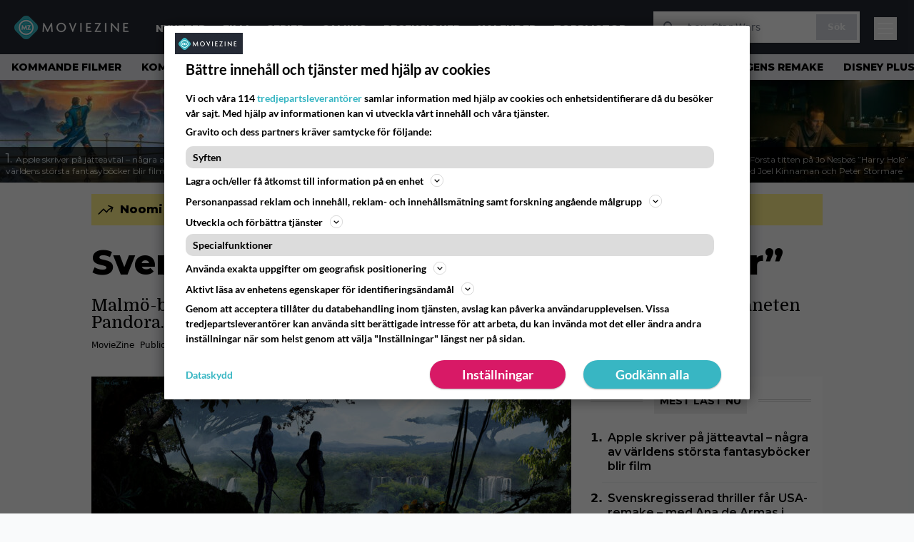

--- FILE ---
content_type: text/html; charset=UTF-8
request_url: https://www.moviezine.se/nyheter/svenskar-gor-spel-baserat-pa-avatar
body_size: 26307
content:
<!doctype html>
<html lang="sv-SE">
<head>
	<meta charset="UTF-8">
	<meta name="viewport" content="width=device-width, initial-scale=1">
	<link rel="profile" href="https://gmpg.org/xfn/11">
	<link rel="apple-touch-icon" sizes="180x180" href="/apple-touch-icon.png">
	<link rel="icon" type="image/png" sizes="32x32" href="/favicon-32x32.png">
	<link rel="icon" type="image/png" sizes="16x16" href="/favicon-16x16.png">
	<link rel="manifest" href="/site.webmanifest">
	<link rel="mask-icon" href="/safari-pinned-tab.svg" color="#5bbad5">
	<meta name="msapplication-TileColor" content="#da532c">
	<meta name="theme-color" content="#1e1e1e">

	
	<meta name='robots' content='index, follow, max-image-preview:large, max-snippet:-1, max-video-preview:-1' />
<link rel='preconnect' href='https://lwadm.com' >
<link rel='preconnect' href='https://macro.adnami.io' >
<link rel='dns-prefetch' href='//macro.adnami.io'>
<link rel='dns-prefetch' href='//lwadm.com'>

	<!-- This site is optimized with the Yoast SEO Premium plugin v26.8 (Yoast SEO v26.8) - https://yoast.com/product/yoast-seo-premium-wordpress/ -->
	<title>Svenskar gör spel baserat på ”Avatar” - MovieZine.se</title><link rel="preload" href="https://www.moviezine.se/wp-content/themes/popmedia2030/assets/img/MovieZine_logo_white_small_new.png" as="image" fetchpriority="high"><link rel="preload" href="https://www.moviezine.se/wp-content/uploads/2026/01/stormlight-256x144.jpeg" as="image" fetchpriority="high"><link rel="preload" href="https://www.moviezine.se/wp-content/themes/popmedia2030/style.css?ver=1.0.13" as="style" onload="this.rel='stylesheet';this.removeAttribute('onload');"><link rel="preload" href="https://www.moviezine.se/wp-content/cache/perfmatters/www.moviezine.se/minify/fd552a45870f.main.prod.min.css?ver=1.0.25" as="style" onload="this.rel='stylesheet';this.removeAttribute('onload');"><link rel="preload" href="https://www.moviezine.se/wp-content/cache/perfmatters/www.moviezine.se/fonts/f5b5528926ac.google-fonts.min.css" as="style" onload="this.rel='stylesheet';this.removeAttribute('onload');"><link rel="preload" href="https://www.moviezine.se/wp-content/cache/perfmatters/www.moviezine.se/fonts/f5b5528926ac.google-fonts.min.css" as="font" crossorigin><link rel="preload" href="https://www.moviezine.se/wp-content/cache/perfmatters/www.moviezine.se/fonts/JTUSjIg1_i6t8kCHKm459WlhyyTh89Y.woff2" as="font" type="font/woff2" crossorigin>
	<meta name="description" content="Malmö-baserade studion Massive ska hjälpa James Cameron att expandera planeten Pandora. Kolla in trailern!" />
	<link rel="canonical" href="https://www.moviezine.se/nyheter/svenskar-gor-spel-baserat-pa-avatar" />
	<meta property="og:locale" content="sv_SE" />
	<meta property="og:type" content="article" />
	<meta property="og:title" content="Svenskar gör spel baserat på ”Avatar”" />
	<meta property="og:description" content="James Camerons storfilm ”Avatar” ska snart få en nöjespark, fyra uppföljare &#8211; och även ett tv-spel.  Ubisoft och dess Malmöbaserade studio Massive Entertainment står bakom spelet som ska utveckla och fördjupa planeten Pandora, och filmerna, på ett spännande och innovativt sätt. &#8211; James Cameron och Lightstorm Entertainment förändrade med Avatar hur vi ser på fängslande [&hellip;]" />
	<meta property="og:url" content="https://www.moviezine.se/nyheter/svenskar-gor-spel-baserat-pa-avatar" />
	<meta property="og:site_name" content="MovieZine.se" />
	<meta property="article:publisher" content="https://www.facebook.com/moviezine" />
	<meta property="og:image" content="https://www.moviezine.se/wp-content/uploads/2025/01/large_6f6211fe53191c2b806dd9d9e4beca94-Avatar-landscape1.jpg" />
	<meta property="og:image:width" content="1200" />
	<meta property="og:image:height" content="510" />
	<meta property="og:image:type" content="image/jpeg" />
	<meta name="twitter:card" content="summary_large_image" />
	<meta name="twitter:label1" content="Beräknad lästid" />
	<meta name="twitter:data1" content="1 minut" />
	<script type="application/ld+json" class="yoast-schema-graph">{"@context":"https://schema.org","@graph":[{"@type":"NewsArticle","@id":"https://www.moviezine.se/nyheter/svenskar-gor-spel-baserat-pa-avatar#article","isPartOf":{"@id":"https://www.moviezine.se/nyheter/svenskar-gor-spel-baserat-pa-avatar"},"author":{"name":"MovieZine","@id":"https://www.moviezine.se/#/schema/person/16815eea0aef90514601420a98157366"},"headline":"Svenskar gör spel baserat på ”Avatar”","datePublished":"2017-02-28T18:10:37+00:00","mainEntityOfPage":{"@id":"https://www.moviezine.se/nyheter/svenskar-gor-spel-baserat-pa-avatar"},"wordCount":294,"commentCount":0,"image":{"@id":"https://www.moviezine.se/nyheter/svenskar-gor-spel-baserat-pa-avatar#primaryimage"},"thumbnailUrl":"https://www.moviezine.se/wp-content/uploads/2025/01/large_6f6211fe53191c2b806dd9d9e4beca94-Avatar-landscape1.jpg","articleSection":["Uncategorized"],"inLanguage":"sv-SE","copyrightYear":"2017","copyrightHolder":{"@id":"https://www.moviezine.se/#organization"}},{"@type":"WebPage","@id":"https://www.moviezine.se/nyheter/svenskar-gor-spel-baserat-pa-avatar","url":"https://www.moviezine.se/nyheter/svenskar-gor-spel-baserat-pa-avatar","name":"Svenskar gör spel baserat på ”Avatar” - MovieZine.se","isPartOf":{"@id":"https://www.moviezine.se/#website"},"primaryImageOfPage":{"@id":"https://www.moviezine.se/nyheter/svenskar-gor-spel-baserat-pa-avatar#primaryimage"},"image":{"@id":"https://www.moviezine.se/nyheter/svenskar-gor-spel-baserat-pa-avatar#primaryimage"},"thumbnailUrl":"https://www.moviezine.se/wp-content/uploads/2025/01/large_6f6211fe53191c2b806dd9d9e4beca94-Avatar-landscape1.jpg","datePublished":"2017-02-28T18:10:37+00:00","breadcrumb":{"@id":"https://www.moviezine.se/nyheter/svenskar-gor-spel-baserat-pa-avatar#breadcrumb"},"inLanguage":"sv-SE","potentialAction":[{"@type":"ReadAction","target":["https://www.moviezine.se/nyheter/svenskar-gor-spel-baserat-pa-avatar"]}]},{"@type":"ImageObject","inLanguage":"sv-SE","@id":"https://www.moviezine.se/nyheter/svenskar-gor-spel-baserat-pa-avatar#primaryimage","url":"https://www.moviezine.se/wp-content/uploads/2025/01/large_6f6211fe53191c2b806dd9d9e4beca94-Avatar-landscape1.jpg","contentUrl":"https://www.moviezine.se/wp-content/uploads/2025/01/large_6f6211fe53191c2b806dd9d9e4beca94-Avatar-landscape1.jpg","width":1200,"height":510},{"@type":"BreadcrumbList","@id":"https://www.moviezine.se/nyheter/svenskar-gor-spel-baserat-pa-avatar#breadcrumb","itemListElement":[{"@type":"ListItem","position":1,"name":"Hem","item":"https://www.moviezine.se/"},{"@type":"ListItem","position":2,"name":"Nyheter","item":"https://www.moviezine.se/nyheter"},{"@type":"ListItem","position":3,"name":"Svenskar gör spel baserat på ”Avatar”"}]},{"@type":"WebSite","@id":"https://www.moviezine.se/#website","url":"https://www.moviezine.se/","name":"MovieZine.se","description":"Film, TV-serier, nyheter, trailers och tips","potentialAction":[{"@type":"SearchAction","target":{"@type":"EntryPoint","urlTemplate":"https://www.moviezine.se/?s={search_term_string}"},"query-input":{"@type":"PropertyValueSpecification","valueRequired":true,"valueName":"search_term_string"}}],"inLanguage":"sv-SE"},{"@type":"Person","@id":"https://www.moviezine.se/author/moviezine/#author","name":"MovieZine","url":"https://www.moviezine.se/author/moviezine"}]}</script>
	<!-- / Yoast SEO Premium plugin. -->



<meta property="article:published_time" content="2017-02-28T20:10:37+01:00" />
<link rel='dns-prefetch' href='//cdn.parsely.com' />
<link rel='dns-prefetch' href='//v0.wordpress.com' />
<link rel="alternate" title="oEmbed (JSON)" type="application/json+oembed" href="https://www.moviezine.se/wp-json/oembed/1.0/embed?url=https%3A%2F%2Fwww.moviezine.se%2Fnyheter%2Fsvenskar-gor-spel-baserat-pa-avatar" />
<link rel="alternate" title="oEmbed (XML)" type="text/xml+oembed" href="https://www.moviezine.se/wp-json/oembed/1.0/embed?url=https%3A%2F%2Fwww.moviezine.se%2Fnyheter%2Fsvenskar-gor-spel-baserat-pa-avatar&#038;format=xml" />
<link rel='stylesheet' id='super-web-share-css' href='https://www.moviezine.se/wp-content/plugins/super-web-share/public/css/super-web-share-public.min.css?ver=2.5.1' media='all' />
<link rel='stylesheet' id='ep_general_styles-css' href='https://www.moviezine.se/wp-content/plugins/elasticpress/dist/css/general-styles.css?ver=66295efe92a630617c00' media='all' />
<link rel='stylesheet' id='popmedia2030-style-css' href='https://www.moviezine.se/wp-content/themes/popmedia2030/style.css?ver=1.0.13' media='all' />
<link rel="stylesheet" id="tailwind-css" href="https://www.moviezine.se/wp-content/cache/perfmatters/www.moviezine.se/minify/fd552a45870f.main.prod.min.css?ver=1.0.25" media="all">
<meta content='c0yXutfoT4vVfZQXY0MzHnhd1gZ_xNREnCsB4a0bRcY' name='google-site-verification'>
<meta content='240550869483067' property='fb:app_id'>
<!-- echobox -->
<script async id="ebx" src="//applets.ebxcdn.com/ebx.js"></script>
<!-- Google Tag Manager -->
<script>(function(w,d,s,l,i){w[l]=w[l]||[];w[l].push({'gtm.start':
new Date().getTime(),event:'gtm.js'});var f=d.getElementsByTagName(s)[0],
j=d.createElement(s),dl=l!='dataLayer'?'&l='+l:'';j.async=true;j.src=
'https://www.googletagmanager.com/gtm.js?id='+i+dl;f.parentNode.insertBefore(j,f);
})(window,document,'script','dataLayer','GTM-P4ZLJL2');</script>
<!-- End Google Tag Manager --><script type="application/ld+json" class="wp-parsely-metadata">{"@context":"https:\/\/schema.org","@type":"NewsArticle","headline":"Svenskar g\u00f6r spel baserat p\u00e5 \u201dAvatar\u201d","url":"https:\/\/www.moviezine.se\/nyheter\/svenskar-gor-spel-baserat-pa-avatar","mainEntityOfPage":{"@type":"WebPage","@id":"https:\/\/www.moviezine.se\/nyheter\/svenskar-gor-spel-baserat-pa-avatar"},"thumbnailUrl":"https:\/\/www.moviezine.se\/wp-content\/uploads\/2025\/01\/large_6f6211fe53191c2b806dd9d9e4beca94-Avatar-landscape1-120x68.jpg","image":{"@type":"ImageObject","url":"https:\/\/www.moviezine.se\/wp-content\/uploads\/2025\/01\/large_6f6211fe53191c2b806dd9d9e4beca94-Avatar-landscape1.jpg"},"articleSection":"Uncategorized","author":[{"@type":"Person","name":"MovieZine","url":"https:\/\/www.moviezine.se\/author\/moviezine","@id":"https:\/\/www.moviezine.se\/author\/moviezine\/#author"}],"creator":["MovieZine"],"publisher":{"@type":"NewsMediaOrganization","name":"MovieZine","logo":{"@type":"ImageObject","url":"https:\/\/www.moviezine.se\/android-chrome-512x512.png"},"url":"https:\/\/www.moviezine.se","sameAs":["https:\/\/sv.wikipedia.org\/wiki\/Moviezine","https:\/\/www.facebook.com\/moviezine","https:\/\/www.instagram.com\/moviezine\/","https:\/\/www.youtube.com\/@moviezine"],"publishingPrinciples":"https:\/\/www.moviezine.se\/redaktionell-policy-och-principer-for-publicering","contactPoint":[{"@type":"ContactPoint","contactType":"newsroom","url":"https:\/\/www.moviezine.se\/moviezine-kontakt","email":"hej@moviezine.se","areaServed":["SE"],"availableLanguage":["sv","en"]}]},"keywords":[],"dateCreated":"2017-02-28T18:10:37Z","datePublished":"2017-02-28T18:10:37Z","dateModified":"2017-02-28T18:10:37Z","inLanguage":"sv-SE","isAccessibleForFree":true,"sourceOrganization":{"@type":"NewsMediaOrganization","name":"MovieZine AB","url":"https:\/\/www.moviezine.se"},"metadata":{"url":"https:\/\/www.moviezine.se\/wp-content\/uploads\/2025\/01\/large_6f6211fe53191c2b806dd9d9e4beca94-Avatar-landscape1-256x144.jpg"}}</script><meta name="parsely-metadata" content='{"url": "https://www.moviezine.se/wp-content/uploads/2025/01/large_6f6211fe53191c2b806dd9d9e4beca94-Avatar-landscape1-256x144.jpg"}'>
<script type='text/javascript'>window.superWebShareFallback = {"superwebshare_fallback_enable":"enable","fallback_title":"Dela","fallback_modal_background":"#38b6c3","fallback_layout":"1","fallback_twitter_via":"","fallback_text_color":"#ffffff","fallback_show_in_desktop":"false","fallback_social_networks":["facebook","twitter","linkedin","whatsapp"]} </script><style>.perfmatters-lazy-youtube{position:relative;width:100%;max-width:100%;height:0;padding-bottom:56.23%;overflow:hidden}.perfmatters-lazy-youtube img{position:absolute;top:0;right:0;bottom:0;left:0;display:block;width:100%;max-width:100%;height:auto;margin:auto;border:none;cursor:pointer;transition:.5s all;-webkit-transition:.5s all;-moz-transition:.5s all}.perfmatters-lazy-youtube img:hover{-webkit-filter:brightness(75%)}.perfmatters-lazy-youtube .play{position:absolute;top:50%;left:50%;right:auto;width:68px;height:48px;margin-left:-34px;margin-top:-24px;background:url(https://www.moviezine.se/wp-content/plugins/perfmatters/img/youtube.svg) no-repeat;background-position:center;background-size:cover;pointer-events:none;filter:grayscale(1)}.perfmatters-lazy-youtube:hover .play{filter:grayscale(0)}.perfmatters-lazy-youtube iframe{position:absolute;top:0;left:0;width:100%;height:100%;z-index:99}</style>
	<link href="https://www.moviezine.se/wp-content/cache/perfmatters/www.moviezine.se/fonts/f5b5528926ac.google-fonts.min.css" rel="stylesheet">

	<script src="https://www.moviezine.se/wp-content/themes/popmedia2030/assets/js/gravito-stub.js"></script>
	<script src="https://www.moviezine.se/wp-content/themes/popmedia2030/assets/js/gravito.js" async></script>
	<script>
		// Listen for the DOMContentLoaded event on the document
		document.addEventListener('DOMContentLoaded', function() {
			// Create a script element
			var script = document.createElement('script');

			// Set the source of the script to the Gravito SDK
			script.src = 'https://cdn.gravito.net/sdkv2/latest/sdk.js';

			// Set the script to load asynchronously
			script.async = true;

			// Define what to do once the script has loaded
			script.onload = function() {
				// Check if window.gravito and its init method are available
				if (window.gravito && typeof window.gravito.init === 'function') {
					// Your code to run after the script loads
					window.gravito.init("tcfCMP");
				} else {
					console.error('Gravito is not initialized properly.');
				}
			};

			// Append the script element to the head of the document
			document.head.appendChild(script);
		});

	</script>

	
	<script async="async" src="https://macro.adnami.io/macro/hosts/adsm.macro.moviezine.se.js" type="pmdelayedscript" data-cfasync="false" data-no-optimize="1" data-no-defer="1" data-no-minify="1"></script>
	<script async='async' src='https://lwadm.com/lw/pbjs?pid=72286388-dd56-479b-b718-db57e8a06f59'></script>
	<script>
		var lwhble = lwhble || {cmd:[]};
	</script>

	
	<script async src="https://source.advisible.com/10175902/main.js"></script>

</head>

<body class="wp-singular nyheter-template-default single single-nyheter postid-454600 wp-theme-popmedia2030 bg-gray-50">
<!-- Google Tag Manager (noscript) -->
<noscript><iframe src="https://www.googletagmanager.com/ns.html?id=GTM-P4ZLJL2"
height="0" width="0" style="display:none;visibility:hidden"></iframe></noscript>
<!-- End Google Tag Manager (noscript) -->

<div id="page" class="site">

	<header id="masthead" class="site-header">
		<div class="site-branding">

			<nav id="site-navigation" class="main-navigation" x-data="menuNavigation">
    <!-- site main navbar -->
    <div class="flex flex-wrap">
		<section class="relative w-full">
			<nav class="flex justify-between bg-moviezine-dark text-white">
				<div class="px-5 xl:px-12 py-4 flex w-full items-center">
                    <div class="logo w-40">
                        <a href="https://www.moviezine.se" title="MovieZine" class="block"><img data-perfmatters-preload src="https://www.moviezine.se/wp-content/themes/popmedia2030/assets/img/MovieZine_logo_white_small_new.png" width="166" height="33" alt="MovieZine" fetchpriority="high"></a>
                    </div>
					<ul class="pt-1 hidden text-white lg:flex px-4 mx-auto font-extrabold uppercase font-montserrat font-heading text-sm lg:text-md space-x-6">
						<li><a class="hover:text-gray-200" href="/nyheter" title="Nyheter">Nyheter</a></li>
						<li><a class="hover:text-gray-200" href="/sektion/film" title="film">Film</a></li>
						<li><a class="hover:text-gray-200" href="/sektion/serier" title="tv-serie">Serier</a></li>
						<li><a class="hover:text-gray-200" href="/sektion/gaming" title="gaming">Gaming</a></li>
						<li><a class="hover:text-gray-200" href="/recensioner" title="recensioner">Recensioner</a></li>
						<li><a class="hover:text-gray-200" href="/kalender" title="biopremiärer - kalender">Kalender</a></li>
						<!-- <li><a class="hover:text-gray-200" href="/biotoppen/">Biotoppen</a></li> -->
						<li><a class="hover:text-gray-200" href="/topplistor" title="topplistor">Topplistor</a></li>
					</ul>
					<div class="hidden lg:inline w-128">
						<div class="relative">
	<form id="searchform" method="get" action="https://www.moviezine.se/">
		<div class="bg-white shadow p-1 flex">
			<span class="w-auto flex justify-end items-center text-gray-500 p-2">
				<i class="material-icons text-xl"><svg xmlns="http://www.w3.org/2000/svg" class="h-5 w-5" viewBox="0 0 20 20"
						fill="currentColor">
						<path fill-rule="evenodd"
							d="M8 4a4 4 0 100 8 4 4 0 000-8zM2 8a6 6 0 1110.89 3.476l4.817 4.817a1 1 0 01-1.414 1.414l-4.816-4.816A6 6 0 012 8z"
							clip-rule="evenodd" />
					</svg></i>
			</span>
			<input x-ref="searchField" class="w-full p-2 text-gray-800 search-field text-sm border-0" name="s" type="text"
				placeholder="t.ex. Star Wars" value="">
			<button type="submit" class="bg-gray-300 hover:bg-gray-500 text-white p-2 pl-4 pr-4">
				<p class="font-semibold text-xs">Sök</p>
			</button>
		</div>
	</form>
</div>





					</div>



					<div class="lg:hidden inline absolute right-20 top-6">
						<button class="text-white z-20 hover:text-gray-500 mobile-search-button" @click="toggleSearch">
							<svg xmlns="http://www.w3.org/2000/svg" class="h-6 w-6" viewBox="0 0 20 20" fill="currentColor">
								<path fill-rule="evenodd" d="M8 4a4 4 0 100 8 4 4 0 000-8zM2 8a6 6 0 1110.89 3.476l4.817 4.817a1 1 0 01-1.414 1.414l-4.816-4.816A6 6 0 012 8z" clip-rule="evenodd" />
							</svg>
						</button>
					</div>
				</div>
				<div class="flex items-center pr-6">
					<button
						class="burger-button burger-icon"
						data-burger-state="off"
						@click="toggleMobileMenu"
						x-ref="burgerButton">
						<span class="burger-icon-wing burger-icon-wing--tl"></span>
						<span class="burger-icon-wing burger-icon-wing--tr"></span>
						<span class="burger-icon-wing burger-icon-wing--m"></span>
						<span class="burger-icon-wing burger-icon-wing--br"></span>
						<span class="burger-icon-wing burger-icon-wing--bl"></span>
					</button>
				</div>
			</nav>
		</section>
	</div>

	<section class="overflow-x-scroll lg:overflow-x-auto hide-scroll-bar bg-gray-200 w-full">
		<!-- navbar -->
		<nav class="px-2 py-2">

			<!-- Nav Links -->
			<ul class="flex px-2 space-x-6 font-extrabold font-montserrat uppercase font-heading text-xs lg:text-sm lg:space-x-7">
												<li class="flex-shrink-0 last:pr-6 lg:last:pr-7">
									<a class="hover:text-gray-500" href="https://www.moviezine.se/tema/kommande-filmer">Kommande filmer</a>
								</li>
															<li class="flex-shrink-0 last:pr-6 lg:last:pr-7">
									<a class="hover:text-gray-500" href="https://www.moviezine.se/tema/kommande-serier">Kommande serier</a>
								</li>
															<li class="flex-shrink-0 last:pr-6 lg:last:pr-7">
									<a class="hover:text-gray-500" href="https://www.moviezine.se/tema/fantasy">Fantasy</a>
								</li>
															<li class="flex-shrink-0 last:pr-6 lg:last:pr-7">
									<a class="hover:text-gray-500" href="https://www.moviezine.se/tema/apple-tv-plus">Apple TV</a>
								</li>
															<li class="flex-shrink-0 last:pr-6 lg:last:pr-7">
									<a class="hover:text-gray-500" href="https://www.moviezine.se/tema/amazon-prime-video">Prime Video</a>
								</li>
															<li class="flex-shrink-0 last:pr-6 lg:last:pr-7">
									<a class="hover:text-gray-500" href="https://www.moviezine.se/tema/netflix">Netflix</a>
								</li>
															<li class="flex-shrink-0 last:pr-6 lg:last:pr-7">
									<a class="hover:text-gray-500" href="https://www.moviezine.se/tema/exklusivt">Exklusivt</a>
								</li>
															<li class="flex-shrink-0 last:pr-6 lg:last:pr-7">
									<a class="hover:text-gray-500" href="https://www.moviezine.se/tema/intervjuer">Intervju</a>
								</li>
															<li class="flex-shrink-0 last:pr-6 lg:last:pr-7">
									<a class="hover:text-gray-500" href="https://www.moviezine.se/tema/dagens-remake">Dagens remake</a>
								</li>
															<li class="flex-shrink-0 last:pr-6 lg:last:pr-7">
									<a class="hover:text-gray-500" href="https://www.moviezine.se/tema/disney-plus">Disney Plus</a>
								</li>
															<li class="flex-shrink-0 last:pr-6 lg:last:pr-7">
									<a class="hover:text-gray-500" href="https://www.moviezine.se/tema/streamingtips">Streamingtips</a>
								</li>
															<li class="flex-shrink-0 last:pr-6 lg:last:pr-7">
									<a class="hover:text-gray-500" href="https://www.moviezine.se/tema/streaming">Streaming</a>
								</li>
															<li class="flex-shrink-0 last:pr-6 lg:last:pr-7">
									<a class="hover:text-gray-500" href="https://www.moviezine.se/tema/tv-spel">TV-spel</a>
								</li>
															<li class="flex-shrink-0 last:pr-6 lg:last:pr-7">
									<a class="hover:text-gray-500" href="https://www.moviezine.se/tema/trailer">Trailer</a>
								</li>
															<li class="flex-shrink-0 last:pr-6 lg:last:pr-7">
									<a class="hover:text-gray-500" href="https://www.moviezine.se/tema/hbo-max">HBO Max</a>
								</li>
															<li class="flex-shrink-0 last:pr-6 lg:last:pr-7">
									<a class="hover:text-gray-500" href="https://www.moviezine.se/tema/svensk-serie">Svensk serie</a>
								</li>
															<li class="flex-shrink-0 last:pr-6 lg:last:pr-7">
									<a class="hover:text-gray-500" href="https://www.moviezine.se/tema/bioaktuellt">Bioaktuellt</a>
								</li>
															<li class="flex-shrink-0 last:pr-6 lg:last:pr-7">
									<a class="hover:text-gray-500" href="https://www.moviezine.se/tema/goteborg-film-festival">Göteborg Film Festival</a>
								</li>
															<li class="flex-shrink-0 last:pr-6 lg:last:pr-7">
									<a class="hover:text-gray-500" href="https://www.moviezine.se/tema/svensk-film">Svensk film</a>
								</li>
															<li class="flex-shrink-0 last:pr-6 lg:last:pr-7">
									<a class="hover:text-gray-500" href="https://www.moviezine.se/tema/james-cameron">james cameron</a>
								</li>
										</ul>

		</nav>

	</section>

	<!-- mobile menu -->
	<div class="mobile-menu min-h-screen bg-white" :class="{ 'block': isMenuOpen, 'hidden': !isMenuOpen }">
		<div class="flex flex-wrap">
			<div class="max-w-7xl mx-auto py-6 px-3 sm:px-3 lg:py-2 lg:px-3 font-montserrat">
    <div class="mt-6 grid grid-cols-2 gap-4 xl:mt-0 xl:col-span-2">
        <div class="md:grid md:grid-cols-2 md:gap-8">
            <div>
                <h3 class="text-sm font-semibold  text-gray-900 tracking-tighter uppercase">
                Områden
                </h3>
                <ul role="list" class="mt-4 space-y-2">
                    <li><a class="text-base text-gray-900 hover:text-gray-900" href="https://www.moviezine.se" title="MovieZine.se">Start</a></li>
                    <li><a class="text-base text-gray-900 hover:text-gray-900" href="https://www.moviezine.se/nyheter" title="Nyheter">Nyheter</a></li>
                    <li><a class="text-base text-gray-900 hover:text-gray-900" href="https://www.moviezine.se/sektion/film" title="film">Film</a></li>
                    <li><a class="text-base text-gray-900 hover:text-gray-900" href="https://www.moviezine.se/sektion/serier" title="tv-serie">Serie</a></li>
                    <li><a class="text-base text-gray-900 hover:text-gray-900" href="https://www.moviezine.se/sektion/gaming" title="gaming">Gaming</a></li>
                    <li><a class="text-base text-gray-900 hover:text-gray-900" href="https://www.moviezine.se/recensioner" title="film och serie recensioner">Recensioner</a></li>
                    <li><a class="text-base text-gray-900 hover:text-gray-900" href="https://www.moviezine.se/kalender">Kalender</a></li>
                    <li><a class="text-base text-gray-900 hover:text-gray-900" href="https://www.moviezine.se/biotoppen">Biotoppen</a></li>
                    <li><a class="text-base text-gray-900 hover:text-gray-900" href="https://www.moviezine.se/topplistor">Topplistor</a></li>
                    <li><a class="text-base text-gray-900 hover:text-gray-900" href="https://www.moviezine.se/tema/kronikor">Krönikor</a></li>
                    <li><a class="text-base text-gray-900 hover:text-gray-900" href="https://www.moviezine.se/tema/intervjuer" title="Intervjuer">Intervjuer</a></li>
                    <li><a class="text-base text-gray-900 hover:text-gray-900" href="https://www.moviezine.se/tema/langlasning">Långläsning</a></li>
                    </ul>

                <h3 class="mt-8 text-sm font-semibold  text-gray-900 tracking-tighter uppercase">
                Databas
                </h3>
                <ul role="list" class="mt-4 space-y-2">
                  <li><a class="text-base text-gray-900 hover:text-gray-900" href="https://www.moviezine.se/movies" title="Alla filmer">Alla filmer</a></li>
                  <li><a class="text-base text-gray-900 hover:text-gray-900" href="https://www.moviezine.se/series" title="Alla serier">Alla serier</a></li>
                </ul>


            
            </div>
          <div class="mt-12 md:mt-0">
          <h3 class="text-sm font-semibold  text-gray-900 tracking-tighter uppercase">
                Streamingtjänster
                </h3>
                <ul role="list" class="mt-4 space-y-4">
                  <li><a class="text-base text-gray-900 hover:text-gray-900" href="https://www.moviezine.se/tema/netflix" title="Netflix">Netflix</a></li>
                  <li><a class="text-base text-gray-900 hover:text-gray-900" href="https://www.moviezine.se/tema/max" title="Max">Max</a></li>
                  <li><a class="text-base text-gray-900 hover:text-gray-900" href="https://www.moviezine.se/tema/viaplay" title="Viaplay">Viaplay</a></li>
                  <li><a class="text-base text-gray-900 hover:text-gray-900" href="https://www.moviezine.se/tema/apple-tv-plus" title="Apple TV+">Apple TV+</a></li>
                  <li><a class="text-base text-gray-900 hover:text-gray-900" href="https://www.moviezine.se/tema/disney-plus" title="Disney Plus">Disney+</a></li>
                  <li><a class="text-base text-gray-900 hover:text-gray-900" href="https://www.moviezine.se/tema/amazon-prime-video" title="Prime Video">Prime Video</a></li>
                  <li><a class="text-base text-gray-900 hover:text-gray-900" href="https://www.moviezine.se/tema/skyshowtime" title="SkyShowtime">SkyShowtime</a></li>
                  <li><a class="text-base text-gray-900 hover:text-gray-900" href="https://www.moviezine.se/tema/svt" title="SVT Play">SVT Play</a></li>
                  <li><a class="text-base text-gray-900 hover:text-gray-900" href="https://www.moviezine.se/tema/tv4-play" title="TV4 Play">TV4 Play</a></li>
                  <li><a class="text-base text-gray-900 hover:text-gray-900" href="https://www.moviezine.se/tema/tv-tips" title="Tv tips idag">På TV idag</a></li>
                </ul>
          </div>
        </div>
        <div class="md:grid md:grid-cols-2 md:gap-8">
          <div>
          <h3 class="text-sm font-semibold text-gray-900 tracking-tighter uppercase">
              Populärt
            </h3>
            <ul role="list" class="mt-4 space-y-4">
                                    <li>
                        <a class="text-base text-gray-900 hover:text-gray-900" href="https://www.moviezine.se/tema/kommande-filmer">Kommande filmer</a>
                      </li>
                                          <li>
                        <a class="text-base text-gray-900 hover:text-gray-900" href="https://www.moviezine.se/tema/kommande-serier">Kommande serier</a>
                      </li>
                                          <li>
                        <a class="text-base text-gray-900 hover:text-gray-900" href="https://www.moviezine.se/tema/fantasy">Fantasy</a>
                      </li>
                                          <li>
                        <a class="text-base text-gray-900 hover:text-gray-900" href="https://www.moviezine.se/tema/apple-tv-plus">Apple TV</a>
                      </li>
                                          <li>
                        <a class="text-base text-gray-900 hover:text-gray-900" href="https://www.moviezine.se/tema/amazon-prime-video">Prime Video</a>
                      </li>
                                          <li>
                        <a class="text-base text-gray-900 hover:text-gray-900" href="https://www.moviezine.se/tema/netflix">Netflix</a>
                      </li>
                                          <li>
                        <a class="text-base text-gray-900 hover:text-gray-900" href="https://www.moviezine.se/tema/exklusivt">Exklusivt</a>
                      </li>
                                          <li>
                        <a class="text-base text-gray-900 hover:text-gray-900" href="https://www.moviezine.se/tema/intervjuer">Intervju</a>
                      </li>
                                          <li>
                        <a class="text-base text-gray-900 hover:text-gray-900" href="https://www.moviezine.se/tema/dagens-remake">Dagens remake</a>
                      </li>
                                          <li>
                        <a class="text-base text-gray-900 hover:text-gray-900" href="https://www.moviezine.se/tema/disney-plus">Disney Plus</a>
                      </li>
                                          <li>
                        <a class="text-base text-gray-900 hover:text-gray-900" href="https://www.moviezine.se/tema/streamingtips">Streamingtips</a>
                      </li>
                                          <li>
                        <a class="text-base text-gray-900 hover:text-gray-900" href="https://www.moviezine.se/tema/streaming">Streaming</a>
                      </li>
                                          <li>
                        <a class="text-base text-gray-900 hover:text-gray-900" href="https://www.moviezine.se/tema/tv-spel">TV-spel</a>
                      </li>
                                          <li>
                        <a class="text-base text-gray-900 hover:text-gray-900" href="https://www.moviezine.se/tema/trailer">Trailer</a>
                      </li>
                                          <li>
                        <a class="text-base text-gray-900 hover:text-gray-900" href="https://www.moviezine.se/tema/hbo-max">HBO Max</a>
                      </li>
                                          <li>
                        <a class="text-base text-gray-900 hover:text-gray-900" href="https://www.moviezine.se/tema/svensk-serie">Svensk serie</a>
                      </li>
                                          <li>
                        <a class="text-base text-gray-900 hover:text-gray-900" href="https://www.moviezine.se/tema/bioaktuellt">Bioaktuellt</a>
                      </li>
                                          <li>
                        <a class="text-base text-gray-900 hover:text-gray-900" href="https://www.moviezine.se/tema/goteborg-film-festival">Göteborg Film Festival</a>
                      </li>
                                          <li>
                        <a class="text-base text-gray-900 hover:text-gray-900" href="https://www.moviezine.se/tema/svensk-film">Svensk film</a>
                      </li>
                                          <li>
                        <a class="text-base text-gray-900 hover:text-gray-900" href="https://www.moviezine.se/tema/james-cameron">james cameron</a>
                      </li>
                                </ul>
          </div>
          <div class="mt-12 md:mt-0">
            <h3 class="text-sm font-semibold text-gray-900 tracking-tighter uppercase">
              Beställ
            </h3>
            <ul role="list" class="mt-4 space-y-4">
            <li>
                <a href="https://www.moviezine.se/feed" target="_blank" class="text-base text-gray-900 hover:text-gray-900">
                  RSS-feed
                </a>
              </li>
            </ul>
            <h3 class="mt-8 text-sm font-semibold text-gray-900 tracking-tighter uppercase">
              Annat
            </h3>
            <ul role="list" class="mt-4 space-y-4">
              <li>
                <a href="https://www.moviezine.se/om-moviezine" class="text-base text-gray-900 hover:text-gray-900">
                  Om MovieZine
                </a>
              </li>
              <li>
                <a href="https://www.moviezine.se/moviezine-kontakt" class="text-base text-gray-900 hover:text-gray-900" title="Kontakta MovieZine - Contact MovieZine">
                  Kontakta MovieZine
                </a>
              </li>
              <li>
                <a href="https://www.moviezine.se/annonsera-pa-moviezine" class="text-base text-gray-900 hover:text-gray-900">
                  Annonsera på Moviezine
                </a>
              </li>
              <li>
              <a onclick="window.gravitoCMP.openPreferences()" href="javascript:void(0);" class="text-base text-gray-900 hover:text-gray-900">
                  Inställningar för cookies 
                </a>
              </li>
              <li>
                <a href="https://www.moviezine.se/personuppgiftspolicy-cookiepolicy" class="text-base text-gray-900 hover:text-gray-900" title="Integritet - Personuppgiftspolicy och cookiepolicy">
                  Personuppgiftspolicy och cookiepolicy
                </a>
              </li>
              <li>
                <a href="https://www.youronlinechoices.com/se/" class="text-base text-gray-900 hover:text-gray-900" title="Beteendebaserad reklam" target="_blank">
                  Beteendebaserad reklam
                </a>
              </li>
            </ul>
          </div>
        </div>
    </div>
</div>		</div>
	</div>

	<div class="mobile-search-menu min-h-screen bg-white" :class="{ 'block': isSearchOpen, 'hidden': !isSearchOpen }">
		<div class="relative">
	<form id="searchform" method="get" action="https://www.moviezine.se/">
		<div class="bg-white shadow p-1 flex">
			<span class="w-auto flex justify-end items-center text-gray-500 p-2">
				<i class="material-icons text-xl"><svg xmlns="http://www.w3.org/2000/svg" class="h-5 w-5" viewBox="0 0 20 20"
						fill="currentColor">
						<path fill-rule="evenodd"
							d="M8 4a4 4 0 100 8 4 4 0 000-8zM2 8a6 6 0 1110.89 3.476l4.817 4.817a1 1 0 01-1.414 1.414l-4.816-4.816A6 6 0 012 8z"
							clip-rule="evenodd" />
					</svg></i>
			</span>
			<input x-ref="searchField" class="w-full p-2 text-gray-800 search-field text-sm border-0" name="s" type="text"
				placeholder="t.ex. Star Wars" value="">
			<button type="submit" class="bg-gray-300 hover:bg-gray-500 text-white p-2 pl-4 pr-4">
				<p class="font-semibold text-xs">Sök</p>
			</button>
		</div>
	</form>
</div>





	</div>

</nav><!-- #site-navigation -->

<script>
	document.addEventListener('alpine:init', () => {
		Alpine.data('menuNavigation', () => ({
			isMenuOpen: false,
			isSearchOpen: false,
			lastPos: window.scrollY + 0,
			scrollingDown: false,
			scrollingUp: false,

			onScroll() {
				this.scrollingUp = window.scrollY > this.$refs.menuNavigation.offsetHeight && this.lastPos > window.scrollY
				this.scrollingDown = window.scrollY > this.$refs.menuNavigation.offsetHeight && this.lastPos < window.scrollY
				this.lastPos = window.scrollY
			},

			toggleMobileMenu() {
				this.isMenuOpen = ! this.isMenuOpen
				this.isSearchOpen = false

				this.toggleBurgerIcon()
			},

			toggleBurgerIcon() {
				const state = this.$refs.burgerButton.getAttribute('data-burger-state')
				const newState = (state === 'on') ? 'off' : 'on'
				this.$refs.burgerButton.setAttribute('data-burger-state', newState)
			},

			toggleSearch() {
				this.isSearchOpen = ! this.isSearchOpen
				this.isMenuOpen = false

				this.$nextTick(() => {

					setTimeout(() => {
						this.$refs.searchField.focus()
					}, 500);
				})
				this.$refs.burgerButton.setAttribute('data-burger-state', 'off')
			}
		}))
	})
</script>			
		</div><!-- .site-branding -->

		
<div class="flex flex-col bg-white m-auto p-auto h-[144px]">
  <div class="flex overflow-x-scroll hide-scroll-bar overflow-y-hidden">
    <div class="flex flex-nowrap">

                  <div class="inline-block">
              <a href="https://www.moviezine.se/nyheter/apple-i-jatteavtal-med-brandon-sanderson-nagra-av-varldens-storsta-fantasybocker-blir-film"
                 title="Apple skriver på jätteavtal – några av världens största fantasyböcker blir film">

                <div
                  class="flex flex-wrap content-end w-64 h-36 bg-cover max-w-xs overflow-hidden bg-white hover:shadow-xl transition-shadow duration-300 ease-in-out relative">

                  <img data-perfmatters-preload width="256" height="144" src="https://www.moviezine.se/wp-content/uploads/2026/01/stormlight-256x144.jpeg" alt="Apple skriver på jätteavtal – några av världens största fantasyböcker blir film" class="z-1 no-lazy" fetchpriority="high">

                  <div
                    class="pt-2 pl-2 pr-1 pb-2 bg-black hover:opacity-100 opacity-70 leading-3 bottom-0 absolute">
                    <span class="text-lg font-montserrat text-white leading-4">
                      1.
                    </span>
                    <span class="text-white font-montserrat text-xs leading-4">
                      Apple skriver på jätteavtal – några av världens största fantasyböcker blir film                    </span>
                  </div>
                </div>
              </a>
            </div>
                  <div class="inline-block">
              <a href="https://www.moviezine.se/nyheter/jason-momoa-the-wrecking-crew-stargate-atlantis-intervju"
                 title="Jason Momoa om 22 år gamla sci-fi-serien: ”Lärde mig action på riktigt”">

                <div
                  class="flex flex-wrap content-end w-64 h-36 bg-cover max-w-xs overflow-hidden bg-white hover:shadow-xl transition-shadow duration-300 ease-in-out relative">

                  <img width="256" height="144"
                    src="https://www.moviezine.se/wp-content/uploads/2026/01/WRCW_2025_UT_250108_LACJAS_09100RC_3000-256x144.jpg"
                    alt="Jason Momoa om 22 år gamla sci-fi-serien: ”Lärde mig action på riktigt”"
                    class="z-1 no-lazy"
                  >

                  <div
                    class="pt-2 pl-2 pr-1 pb-2 bg-black hover:opacity-100 opacity-70 leading-3 bottom-0 absolute">
                    <span class="text-lg font-montserrat text-white leading-4">
                      2.
                    </span>
                    <span class="text-white font-montserrat text-xs leading-4">
                      Jason Momoa om 22 år gamla sci-fi-serien: ”Lärde mig action på riktigt”                    </span>
                  </div>
                </div>
              </a>
            </div>
                  <div class="inline-block">
              <a href="https://www.moviezine.se/nyheter/svenskregisserad-thriller-far-usa-remake-med-ana-de-armas-i-svettig-huvudroll"
                 title="Svenskregisserad thriller får USA-remake – med Ana de Armas i svettig huvudroll">

                <div
                  class="flex flex-wrap content-end w-64 h-36 bg-cover max-w-xs overflow-hidden bg-white hover:shadow-xl transition-shadow duration-300 ease-in-out relative">

                  <img width="256" height="144" src="data:image/svg+xml,%3Csvg%20xmlns=&#039;http://www.w3.org/2000/svg&#039;%20width=&#039;256&#039;%20height=&#039;144&#039;%20viewBox=&#039;0%200%20256%20144&#039;%3E%3C/svg%3E" alt="Svenskregisserad thriller får USA-remake – med Ana de Armas i svettig huvudroll" class="z-1  perfmatters-lazy" data-src="https://www.moviezine.se/wp-content/uploads/2026/01/night-clerk-ana-de-armas-256x144.jpg" />

                  <div
                    class="pt-2 pl-2 pr-1 pb-2 bg-black hover:opacity-100 opacity-70 leading-3 bottom-0 absolute">
                    <span class="text-lg font-montserrat text-white leading-4">
                      3.
                    </span>
                    <span class="text-white font-montserrat text-xs leading-4">
                      Svenskregisserad thriller får USA-remake – med Ana de Armas i svettig huvudroll                    </span>
                  </div>
                </div>
              </a>
            </div>
                  <div class="inline-block">
              <a href="https://www.moviezine.se/nyheter/prime-video-lockar-med-ny-dansk-kriminalserie"
                 title="Ny dansk mordserie på Prime Video – klassisk noir gör comeback efter 40 år">

                <div
                  class="flex flex-wrap content-end w-64 h-36 bg-cover max-w-xs overflow-hidden bg-white hover:shadow-xl transition-shadow duration-300 ease-in-out relative">

                  <img width="256" height="144" src="data:image/svg+xml,%3Csvg%20xmlns=&#039;http://www.w3.org/2000/svg&#039;%20width=&#039;256&#039;%20height=&#039;144&#039;%20viewBox=&#039;0%200%20256%20144&#039;%3E%3C/svg%3E" alt="Ny dansk mordserie på Prime Video – klassisk noir gör comeback efter 40 år" class="z-1  perfmatters-lazy" data-src="https://www.moviezine.se/wp-content/uploads/2026/01/Murder-in-the-dark-256x144.jpg" />

                  <div
                    class="pt-2 pl-2 pr-1 pb-2 bg-black hover:opacity-100 opacity-70 leading-3 bottom-0 absolute">
                    <span class="text-lg font-montserrat text-white leading-4">
                      4.
                    </span>
                    <span class="text-white font-montserrat text-xs leading-4">
                      Ny dansk mordserie på Prime Video – klassisk noir gör comeback efter 40 år                    </span>
                  </div>
                </div>
              </a>
            </div>
                  <div class="inline-block">
              <a href="https://www.moviezine.se/nyheter/forsta-titten-pa-jo-nesbos-harry-hole-med-joel-kinnaman-och-peter-stormare"
                 title="Första titten på Jo Nesbøs ”Harry Hole” med Joel Kinnaman och Peter Stormare">

                <div
                  class="flex flex-wrap content-end w-64 h-36 bg-cover max-w-xs overflow-hidden bg-white hover:shadow-xl transition-shadow duration-300 ease-in-out relative">

                  <img width="256" height="144" src="data:image/svg+xml,%3Csvg%20xmlns=&#039;http://www.w3.org/2000/svg&#039;%20width=&#039;256&#039;%20height=&#039;144&#039;%20viewBox=&#039;0%200%20256%20144&#039;%3E%3C/svg%3E" alt="Första titten på Jo Nesbøs ”Harry Hole” med Joel Kinnaman och Peter Stormare" class="z-1  perfmatters-lazy" data-src="https://www.moviezine.se/wp-content/uploads/2026/01/harry-hole-256x144.jpg" />

                  <div
                    class="pt-2 pl-2 pr-1 pb-2 bg-black hover:opacity-100 opacity-70 leading-3 bottom-0 absolute">
                    <span class="text-lg font-montserrat text-white leading-4">
                      5.
                    </span>
                    <span class="text-white font-montserrat text-xs leading-4">
                      Första titten på Jo Nesbøs ”Harry Hole” med Joel Kinnaman och Peter Stormare                    </span>
                  </div>
                </div>
              </a>
            </div>
                  <div class="inline-block">
              <a href="https://www.moviezine.se/nyheter/efter-avatar-3-succen-camerons-nasta-drojer-langre"
                 title="Efter ”Avatar 3”-succén – Camerons nästa dröjer längre">

                <div
                  class="flex flex-wrap content-end w-64 h-36 bg-cover max-w-xs overflow-hidden bg-white hover:shadow-xl transition-shadow duration-300 ease-in-out relative">

                  <img width="256" height="144" src="data:image/svg+xml,%3Csvg%20xmlns=&#039;http://www.w3.org/2000/svg&#039;%20width=&#039;256&#039;%20height=&#039;144&#039;%20viewBox=&#039;0%200%20256%20144&#039;%3E%3C/svg%3E" alt="Efter ”Avatar 3”-succén – Camerons nästa dröjer längre" class="z-1  perfmatters-lazy" data-src="https://www.moviezine.se/wp-content/uploads/2025/03/large_bbbe162db737671d95c51878361fdce5-james-cameron-256x144.jpg" />

                  <div
                    class="pt-2 pl-2 pr-1 pb-2 bg-black hover:opacity-100 opacity-70 leading-3 bottom-0 absolute">
                    <span class="text-lg font-montserrat text-white leading-4">
                      6.
                    </span>
                    <span class="text-white font-montserrat text-xs leading-4">
                      Efter ”Avatar 3”-succén – Camerons nästa dröjer längre                    </span>
                  </div>
                </div>
              </a>
            </div>
                  <div class="inline-block">
              <a href="https://www.moviezine.se/nyheter/sam-raimi-bekraftar-efterlangtad-uppfoljare-vi-har-tva-fantastiska-regissorer-redo"
                 title="Sam Raimi bekräftar efterlängtad uppföljare: ”Vi har två fantastiska regissörer redo”">

                <div
                  class="flex flex-wrap content-end w-64 h-36 bg-cover max-w-xs overflow-hidden bg-white hover:shadow-xl transition-shadow duration-300 ease-in-out relative">

                  <img width="256" height="144" src="data:image/svg+xml,%3Csvg%20xmlns=&#039;http://www.w3.org/2000/svg&#039;%20width=&#039;256&#039;%20height=&#039;144&#039;%20viewBox=&#039;0%200%20256%20144&#039;%3E%3C/svg%3E" alt="Sam Raimi bekräftar efterlängtad uppföljare: ”Vi har två fantastiska regissörer redo”" class="z-1  perfmatters-lazy" data-src="https://www.moviezine.se/wp-content/uploads/2026/01/darkman-neeson-256x144.jpg" />

                  <div
                    class="pt-2 pl-2 pr-1 pb-2 bg-black hover:opacity-100 opacity-70 leading-3 bottom-0 absolute">
                    <span class="text-lg font-montserrat text-white leading-4">
                      7.
                    </span>
                    <span class="text-white font-montserrat text-xs leading-4">
                      Sam Raimi bekräftar efterlängtad uppföljare: ”Vi har två fantastiska regissörer redo”                    </span>
                  </div>
                </div>
              </a>
            </div>
                  <div class="inline-block">
              <a href="https://www.moviezine.se/recensioner/manliga-modellers-medelalderskris-bland-det-roligaste-svenska-pa-lange"
                 title="Manliga modellers medelålderskris bland det roligaste svenska på länge">

                <div
                  class="flex flex-wrap content-end w-64 h-36 bg-cover max-w-xs overflow-hidden bg-white hover:shadow-xl transition-shadow duration-300 ease-in-out relative">

                  <img width="256" height="144" src="data:image/svg+xml,%3Csvg%20xmlns=&#039;http://www.w3.org/2000/svg&#039;%20width=&#039;256&#039;%20height=&#039;144&#039;%20viewBox=&#039;0%200%20256%20144&#039;%3E%3C/svg%3E" alt="Manliga modellers medelålderskris bland det roligaste svenska på länge" class="z-1  perfmatters-lazy" data-src="https://www.moviezine.se/wp-content/uploads/2026/01/A-Men-to-that-Rafael-Edholm-Marcus-Schenkenberg-Knut-Berggren-256x144.jpeg" />

                  <div
                    class="pt-2 pl-2 pr-1 pb-2 bg-black hover:opacity-100 opacity-70 leading-3 bottom-0 absolute">
                    <span class="text-lg font-montserrat text-white leading-4">
                      8.
                    </span>
                    <span class="text-white font-montserrat text-xs leading-4">
                      Manliga modellers medelålderskris bland det roligaste svenska på länge                    </span>
                  </div>
                </div>
              </a>
            </div>
      
    </div>
  </div>
</div>

<style>
.hide-scroll-bar {
-ms-overflow-style: none;
scrollbar-width: none;
}
.hide-scroll-bar::-webkit-scrollbar {
display: none;
}
</style>






       



		
		<div id='moviezine_helsida-desktop'></div>
		<div id='moviezine_helsida-mobil'></div>
		<script>
			document.addEventListener("DOMContentLoaded", function() {
				var isMobile = window.innerWidth <= 768;
				var isMdToLg = window.innerWidth > 768 && window.innerWidth < 979;
				var isXl = window.innerWidth >= 980;

				if (isMobile) {
					lwhble.cmd.push(function() {
						lwhble.loadAd({tagId: "moviezine_helsida-mobil"});
					});
				} else {
					lwhble.cmd.push(function() {
						lwhble.loadAd({tagId: "moviezine_helsida-desktop"});
					});
				}
			});
		</script>

		            <div class="container flex flex-row items-center bg-yellow-200 m-auto p-2 space-x-2 mt-4">
                <svg xmlns="http://www.w3.org/2000/svg" fill="none" viewBox="0 0 24 24" stroke-width="1.5" stroke="currentColor" class="w-6 h-6">
                    <path stroke-linecap="round" stroke-linejoin="round" d="M2.25 18 9 11.25l4.306 4.306a11.95 11.95 0 0 1 5.814-5.518l2.74-1.22m0 0-5.94-2.281m5.94 2.28-2.28 5.941" />
                </svg>
                <span class="font-montserrat font-extrabold leading-5 lg:leading-7">
                    <a href="https://www.moviezine.se/nyheter/noomi-rapace-har-ett-rad-till-nasta-lisbeth-salander" title="Noomi Rapace har ett råd till nästa Lisbeth Salander">
                        Noomi Rapace har ett råd till nästa Lisbeth Salander                    </a>
                </span>
            </div>
        				

	</header><!-- #masthead -->

	<div class="container mt-4 mx-auto relative z-50"><!-- closed in footer -->


	<main id="primary" class="site-main">

		
<div class="flex flex-col flex-wrap md:flex-nowrap lg:flex-nowrap gap-x-4 no-ads-area bg-gray-50">
	
	
	
	<div class="w-full overflow-hidden px-2 sm:px-0 py-3">
				<h1 class="text-3xl leading-7 lg:leading-11 md:text-4xl lg:text-5xl font-montserrat font-extrabold">Svenskar gör spel baserat på ”Avatar”</h1>
	</div>

	
	

		<div class="w-full overflow-hidden py-3 px-2 sm:px-0">
								<div class="font-open-sans text-xl leading-6 md:text-2xl md:leading-6 text-black"><p>Malmö-baserade studion Massive ska hjälpa James Cameron att expandera planeten Pandora. Kolla in trailern!</p>
</div>							</div>
		<div class="flex w-full overflow-hidden mb-6 pb-3 text-xs px-2 sm:px-0 items-center">
			
			
						<div class="text-black newsarticle-byline flex items-center" itemprop="author" itemscope itemtype="https://schema.org/Person">
							
							
							<meta itemprop="name" content="MovieZine">
							<a href="https://www.moviezine.se/author/moviezine" title="Inlägg av MovieZine" rel="author">MovieZine</a>						</div>

					
			<div class="pl-2 text-black">
				Publicerad: <time datetime="2017-02-28T20:10:37+01:00">28.2.2017 20:10</time>
			</div>
					
		</div>
	
</div>

<div class="flex flex-wrap md:flex-nowrap lg:flex-nowrap gap-x-4 mb-6">

	<div class="w-full sm:w-full md:w-8/12 lg:w-8/12 overflow-hidden">
		<div class="flex flex-nowrap flex-col">
			<div class="bg-white lead-image">
				<img width="672" height="286" src="https://www.moviezine.se/wp-content/uploads/2025/01/large_6f6211fe53191c2b806dd9d9e4beca94-Avatar-landscape1-672x286.jpg" class="attachment-large_post_image size-large_post_image wp-post-image no-lazy" alt decoding="async" fetchpriority="high" srcset="https://www.moviezine.se/wp-content/uploads/2025/01/large_6f6211fe53191c2b806dd9d9e4beca94-Avatar-landscape1-672x286.jpg 672w, https://www.moviezine.se/wp-content/uploads/2025/01/large_6f6211fe53191c2b806dd9d9e4beca94-Avatar-landscape1-300x128.jpg 300w, https://www.moviezine.se/wp-content/uploads/2025/01/large_6f6211fe53191c2b806dd9d9e4beca94-Avatar-landscape1-648x275.jpg 648w, https://www.moviezine.se/wp-content/uploads/2025/01/large_6f6211fe53191c2b806dd9d9e4beca94-Avatar-landscape1-768x326.jpg 768w, https://www.moviezine.se/wp-content/uploads/2025/01/large_6f6211fe53191c2b806dd9d9e4beca94-Avatar-landscape1-360x153.jpg 360w, https://www.moviezine.se/wp-content/uploads/2025/01/large_6f6211fe53191c2b806dd9d9e4beca94-Avatar-landscape1-400x170.jpg 400w, https://www.moviezine.se/wp-content/uploads/2025/01/large_6f6211fe53191c2b806dd9d9e4beca94-Avatar-landscape1-450x191.jpg 450w, https://www.moviezine.se/wp-content/uploads/2025/01/large_6f6211fe53191c2b806dd9d9e4beca94-Avatar-landscape1-500x213.jpg 500w, https://www.moviezine.se/wp-content/uploads/2025/01/large_6f6211fe53191c2b806dd9d9e4beca94-Avatar-landscape1-550x234.jpg 550w, https://www.moviezine.se/wp-content/uploads/2025/01/large_6f6211fe53191c2b806dd9d9e4beca94-Avatar-landscape1-600x255.jpg 600w, https://www.moviezine.se/wp-content/uploads/2025/01/large_6f6211fe53191c2b806dd9d9e4beca94-Avatar-landscape1-720x306.jpg 720w, https://www.moviezine.se/wp-content/uploads/2025/01/large_6f6211fe53191c2b806dd9d9e4beca94-Avatar-landscape1-1080x459.jpg 1080w, https://www.moviezine.se/wp-content/uploads/2025/01/large_6f6211fe53191c2b806dd9d9e4beca94-Avatar-landscape1-133x57.jpg 133w, https://www.moviezine.se/wp-content/uploads/2025/01/large_6f6211fe53191c2b806dd9d9e4beca94-Avatar-landscape1.jpg 1200w" sizes="(max-width: 672px) 100vw, 672px"/>			</div>
			<div class="text-xs p-1">
																											</div>
		</div>
	</div>

	<div class="w-full hidden md:block sm:w-full md:w-4/12 lg:w-4/12"><!-- sidebar container -->
		<div class="flex flex-col wrap gap-y-4 sticky top-0">
			<div class="w-full bg-white border-gray-200 border-b">
				    <header class="component-title flex justify-center mx-4 py-4 font-montserrat uppercase font-bold text-sm border-gray-200 text-white ">
        <h3 class="bg-moviezine-light p-2 font-montserrat uppercase font-bold text-sm text-black">Mest läst nu</h3>
    </header>
    				<div class="pl-4">
					<ol class="popm-top-list pl-4 pr-2 pt-2 pb-2 text-black">
													<li class="pl-2 pb-3 mb-3 border-b last:border-b-0 border-gray-100 leading-5">
								<a class="font-montserrat text-black font-semibold text-md leading-5 visited:text-gray-600" href="https://www.moviezine.se/nyheter/apple-i-jatteavtal-med-brandon-sanderson-nagra-av-varldens-storsta-fantasybocker-blir-film" title="Apple skriver på jätteavtal – några av världens största fantasyböcker blir film">Apple skriver på jätteavtal – några av världens största fantasyböcker blir film</a>
							</li>
														<li class="pl-2 pb-3 mb-3 border-b last:border-b-0 border-gray-100 leading-5">
								<a class="font-montserrat text-black font-semibold text-md leading-5 visited:text-gray-600" href="https://www.moviezine.se/nyheter/svenskregisserad-thriller-far-usa-remake-med-ana-de-armas-i-svettig-huvudroll" title="Svenskregisserad thriller får USA-remake – med Ana de Armas i svettig huvudroll">Svenskregisserad thriller får USA-remake – med Ana de Armas i svettig huvudroll</a>
							</li>
														<li class="pl-2 pb-3 mb-3 border-b last:border-b-0 border-gray-100 leading-5">
								<a class="font-montserrat text-black font-semibold text-md leading-5 visited:text-gray-600" href="https://www.moviezine.se/nyheter/februari-pa-disney-plus-sverige" title="Februari på Disney+ Sverige: 39 nya filmer och serier dyker upp">Februari på Disney+ Sverige: 39 nya filmer och serier dyker upp</a>
							</li>
												</ol>
	  			</div>
			</div>
		</div>
	</div>
	
</div>




<div class="flex flex-wrap md:flex-nowrap lg:flex-nowrap gap-x-4" id="tilt-ad-top-stay-away" style="min-height:250px;">
	<div class="w-full mb-3 p-3 content-center bg-white justify-center" style="min-height:250px;">
		<div class="" style="min-height:250px;">

		<div id='moviezine_mobil1' class='inner_advertisement poppartners sticky top-0 flex justify-center items-center'></div>
		<div id='moviezine_panorama1' class='inner_advertisement tablet_size_ads poppartners sticky top-0 flex justify-center items-center'></div>
      <script>
        document.addEventListener('DOMContentLoaded', function() {
        // Check screen width once and store it
        var isMobile = window.innerWidth <= 768;
        var isMdToLg = window.innerWidth > 768 && window.innerWidth < 979;
        var isXl = window.innerWidth >= 980;

          // Use the isMobile variable to decide whether to load each ad
        if (isMobile) {
          // Load the first mobile ad
          lwhble.cmd.push(function() {
            lwhble.loadAd({tagId: 'moviezine_mobil1'});
          });
        } else {
          // large desktop
          lwhble.cmd.push(function() {
            lwhble.loadAd({tagId: 'moviezine_panorama1'});
          });
        }
      });
      </script>



		</div>
	</div>
</div>

<div class="flex flex-wrap md:flex-nowrap lg:flex-nowrap gap-x-4">

	<div class="w-full sm:w-full md:w-8/12 lg:w-8/12">
			<div class="flex flex-nowrap flex-col gap-y-4">
				<div class="p-3 bg-white">
					<article id="post-454600" class="post-454600 nyheter type-nyheter status-publish has-post-thumbnail hentry category-uncategorized">
						<header class="entry-header">
								
						</header><!-- .entry-header -->

						<div class="entry-content px-1 md:px-4 mt-3 prose text-md lg:text-lg leading-7 lg:leading-8 font-open-sans font-light">
							<div class="piano-offer"></div>

					

							<p>James Camerons storfilm ”Avatar” ska <a href="/nyheter/teaser-kliv-in-i-haftiga-nya-avatar-nojesparken">snart få en nöjespark</a>, fyra uppföljare &#8211; och även ett tv-spel. </p>
<p></p>
            <div class="lg:hidden">
                <div id="moviezine_outstream-mobil" class="inner_advertisement poppartners flex justify-center items-center"></div>
                <div id="moviezine_outstream-desktop" class="inner_advertisement flex justify-center items-center poppartners"></div>
                <script>
                    document.addEventListener("DOMContentLoaded", function() {
                        var isMobile = window.innerWidth <= 768;
                        var isMdToLg = window.innerWidth > 768 && window.innerWidth < 979;
                        var isXl = window.innerWidth >= 980;
            
                        if (isMobile) {
                            lwhble.cmd.push(function() {
                                lwhble.loadAd({tagId: "moviezine_outstream-mobil"});
                            });
                        }
                    });
                </script>
            </div>
		
<p>Ubisoft och dess Malmöbaserade studio Massive Entertainment står bakom spelet som ska utveckla och fördjupa planeten Pandora, och filmerna, på ett spännande och innovativt sätt.</p>
<p></p>
			<div class="md:-mx-4">
				<div id="moviezine_mobil2" class="inner_advertisement poppartners flex justify-center items-center"></div>
				<div id="moviezine_mpu1" class="inner_advertisement flex justify-center items-center poppartners sticky top-0 justify-center"></div>
				<script>
					document.addEventListener("DOMContentLoaded", function() {
						var isMobile = window.innerWidth <= 768;
						var isMdToLg = window.innerWidth > 768 && window.innerWidth < 979;
						var isXl = window.innerWidth >= 980;

						if (isMobile) {
							lwhble.cmd.push(function() {
								lwhble.loadAd({tagId: "moviezine_mobil2"});
							});
						} else {
							lwhble.cmd.push(function() {
								lwhble.loadAd({tagId: "moviezine_mpu1"});
							});
						}
					});
				</script>
			</div>
		
<p>&#8211; James Cameron och Lightstorm Entertainment förändrade med Avatar hur vi ser på fängslande berättande i dag. Deras ambitioner för det här spelet och för de kommande filmerna är väldigt inspirerande. Det är en ära att få jobba tillsammans med dem och vi är stolta över att de har gett oss förtroendet att skapa upplevelser värdiga namnet &#8221;Avatar&#8221;, säger David Polfeldt, VD på Massive.</p>
<p></p>
<p>James Cameron och Lightstorm valde Ubisoft och Massive efter att ha sett en tidig prototyp av spelet, skriver man i ett pressmeddelande. </p>
				<div class="md:-mx-4">
				<div id="moviezine_mobil2_1" class="inner_advertisement poppartners flex justify-center items-center"></div>
				<div id="moviezine_mpu2" class="inner_advertisement poppartners flex justify-center items-center"></div>
				<script>
					document.addEventListener("DOMContentLoaded", function() {
						var isMobile = window.innerWidth <= 768;
						var isMdToLg = window.innerWidth > 768 && window.innerWidth < 979;
						var isXl = window.innerWidth >= 980;

						if (isMobile) {
							lwhble.cmd.push(function() {
								lwhble.loadAd({tagId: "moviezine_mobil2_1"});
							});
						} else {
							lwhble.cmd.push(function() {
								lwhble.loadAd({tagId: "moviezine_mpu2"});
							});
						}
					});
				</script>
			</div>
<p></p>
<p>Den egenutvecklade spelmotorn Snowdrop gör det möjligt att skapa en väldigt realistisk spelvärld med dynamiska ljusförhållanden, förstörelse i realtid och ett oändligt antal detaljer och visuella effekter. Spelmotorn användes senast i deras succéspel ”Tom Clancy’s The Division”, och är en av anledningarna till att r<span>egissören James Cameron hyllar de svenska spelutvecklarna:</span>
</p>
<p></p>
		<div class="md:-mx-4">
			<div id="moviezine_mobil2_2" class="inner_advertisement poppartners flex justify-center items-center"></div>
			<div id="moviezine_mpu2_1" class="inner_advertisement poppartners flex justify-center items-center"></div>
			<script>
				document.addEventListener("DOMContentLoaded", function() {
					var isMobile = window.innerWidth <= 768;
					var isMdToLg = window.innerWidth > 768 && window.innerWidth < 979;
					var isXl = window.innerWidth >= 980;

					if (isMobile) {
						lwhble.cmd.push(function() {
							lwhble.loadAd({tagId: "moviezine_mobil2_2"});
						});
					} else {
						lwhble.cmd.push(function() {
							lwhble.loadAd({tagId: "moviezine_mpu2_1"});
						});
					}
				});
			</script>
		</div>
<p>&#8211; Massive imponerade på mig med sitt stora engagemang för det här projektet och med styrkan i Snowdrop. Jag är övertygad om att Massive är helt rätt partner för oss, för att kunna väcka liv i den skönhet och de faror som finns på Pandora, säger Cameron i trailern nedan.</p>
<p></p>
		<div class="md:-mx-4">
			<div id="moviezine_mobil2_3" class="inner_advertisement poppartners flex justify-center items-center"></div>
			<div id="moviezine_mpu2_2" class="inner_advertisement poppartners flex justify-center items-center"></div>
			<script>
				document.addEventListener("DOMContentLoaded", function() {
					var isMobile = window.innerWidth <= 768;
					var isMdToLg = window.innerWidth > 768 && window.innerWidth < 979;
					var isXl = window.innerWidth >= 980;

					if (isMobile) {
						lwhble.cmd.push(function() {
							lwhble.loadAd({tagId: "moviezine_mobil2_3"});
						});
					} else {
						lwhble.cmd.push(function() {
							lwhble.loadAd({tagId: "moviezine_mpu2_2"});
						});
					}
				});
			</script>
		</div>
<p><p class="article_emd_vid"><div class="perfmatters-lazy-youtube" data-src="https://www.youtube.com/embed/pxTmj0qarII" data-id="pxTmj0qarII" data-query="" data-referrerpolicy="" onclick="perfmattersLazyLoadYouTube(this);"><div><img src="data:image/svg+xml,%3Csvg%20xmlns=&#039;http://www.w3.org/2000/svg&#039;%20width=&#039;480&#039;%20height=&#039;360&#039;%20viewBox=&#039;0%200%20480%20360&#039;%3E%3C/svg%3E" alt="YouTube video" width="480" height="360" data-pin-nopin="true" nopin="nopin" class="perfmatters-lazy" data-src="https://i.ytimg.com/vi/pxTmj0qarII/hqdefault.jpg" /><div class="play"></div></div></div></p>

<p></p>
<p>Mer av de krigande smurfarna i  rymden ser vi redan julen 2018, då uppföljaren <a href="/movies/avatar-2">&#8221;Avatar 2&#8221;</a> väntas få biopremiär. </p>
                <div class="md:-mx-4">
                    <div id="moviezine_mobil2_5" class="inner_advertisement poppartners flex justify-center items-center"></div>
                    <div id="moviezine_mpu2_4" class="inner_advertisement poppartners flex justify-center items-center"></div>
                    <script>
                        document.addEventListener("DOMContentLoaded", function() {
                            var isMobile = window.innerWidth <= 768;
                            if (isMobile) {
                                lwhble.cmd.push(function() {
                                    lwhble.loadAd({tagId: "moviezine_mobil2_5"});
                                });
                            } else {
                                lwhble.cmd.push(function() {
                                    lwhble.loadAd({tagId: "moviezine_mpu2_4"});
                                });
                            }
                        });
                    </script>
                </div>
<div class="sws_supernormalaction"><button on="tap:superwebshare-lightbox" class="superwebshare_normal_button1 superwebshare-button-small superwebshare-button-square superwebshare_prompt superwebshare_button_svg" style="color:#ffffff;background-color: #38b6c3;" ><svg xmlns="http://www.w3.org/2000/svg" class="superwebshare-svg"  fill="currentColor" viewBox="0 0 1000 1000" stroke="currentColor" stroke-width="0"><path stroke-linecap="round" stroke-linejoin="round" d="M789.86,323.67c91.79,0,164.25-72.46,164.25-164.25S881.64,0,789.86,0S625.6,72.46,625.6,164.25c0,4.83,0,14.49,0,24.15L306.76,371.98c-24.15-24.15-57.97-33.82-96.62-33.82c-91.79,0-164.25,72.46-164.25,164.25s72.46,164.25,164.25,164.25c38.65,0,72.46-14.49,96.62-33.82L625.6,821.26c0,9.66,0,14.49,0,19.32c0,86.96,72.46,159.42,159.42,159.42s159.42-72.46,159.42-159.42s-67.63-159.42-154.59-159.42c-33.82,0-67.63,9.66-96.62,33.82L374.4,526.57c0-9.66,0-19.32,0-24.15s0-14.49,0-24.15l318.84-188.41C717.39,314.01,751.21,323.67,789.86,323.67z" /></svg><span>Dela</span></button></div
					

						</div><!-- .entry-content -->

						<footer class="entry-footer">
							<div class="tags-container flex-wrap flex px-1 md:px-4 pt-4">
								
							</div>

						</footer><!-- .entry-footer -->
					</article><!-- #post-454600 -->
				</div>
				
				<div class="flex flex-col gap-y-0">

								<!-- 
				<div data-adk-container="native-teaser-desktop"></div>
				<div data-adk-container="native-teaser-mobile"></div> -->
				
				</div>

				<div class="w-full bg-white border-gray-200 border-b">
    <div class="p-2">
    <div data-type="_mgwidget" data-widget-id="1751702"></div>
    <script>(function(w,q){w[q]=w[q]||[];w[q].push(["_mgc.load"])})(window,"_mgq");</script>
    </div>
</div>
	
			</div>
	</div>

	<div class="w-full sm:w-full md:w-4/12 lg:w-4/12"><!-- sidebar container -->
		<aside id="secondary" class="widget-area h-full">
<!-- Sidebar -->
<div class="flex flex-col wrap gap-y-4 h-full">

	<div class="w-full bg-white py-2 px-4">
		<div id='moviezine_outsider1' class=''></div>
      <script>
        document.addEventListener('DOMContentLoaded', function() {
        // Check screen width once and store it
        var isMobile = window.innerWidth <= 768;
        var isMdToLg = window.innerWidth > 768 && window.innerWidth < 979;
        var isXl = window.innerWidth >= 980;

          // Use the isMobile variable to decide whether to load each ad
        if (isXl) {
          // Load the first mobile ad
          lwhble.cmd.push(function() {
            lwhble.loadAd({tagId: 'moviezine_outsider1'});
          });
        }
      });
      </script>
	</div>

      
	<div class="w-full bg-white">
		    <header class="component-title flex justify-center mx-4 py-4 font-montserrat uppercase font-bold text-sm border-gray-200 text-white ">
        <h3 class="bg-moviezine-light p-2 font-montserrat uppercase font-bold text-sm text-black">Mest läst</h3>
    </header>
    
		<div class="pl-4">
			<ol class="popm-top-list pl-4 pr-2 pt-2 pb-2 font-montserrat">
											<li class="pl-2 pb-3 pr-4 mb-3 border-b last:border-b-0 border-gray-100">
								<a class="font-montserrat text-black font-semibold text-md leading-5 visited:text-gray-600" href="https://www.moviezine.se/nyheter/apple-i-jatteavtal-med-brandon-sanderson-nagra-av-varldens-storsta-fantasybocker-blir-film" title="Apple skriver på jätteavtal – några av världens största fantasyböcker blir film">Apple skriver på jätteavtal – några av världens största fantasyböcker blir film</a>
							</li>
													<li class="pl-2 pb-3 pr-4 mb-3 border-b last:border-b-0 border-gray-100">
								<a class="font-montserrat text-black font-semibold text-md leading-5 visited:text-gray-600" href="https://www.moviezine.se/nyheter/svenskregisserad-thriller-far-usa-remake-med-ana-de-armas-i-svettig-huvudroll" title="Svenskregisserad thriller får USA-remake – med Ana de Armas i svettig huvudroll">Svenskregisserad thriller får USA-remake – med Ana de Armas i svettig huvudroll</a>
							</li>
													<li class="pl-2 pb-3 pr-4 mb-3 border-b last:border-b-0 border-gray-100">
								<a class="font-montserrat text-black font-semibold text-md leading-5 visited:text-gray-600" href="https://www.moviezine.se/nyheter/februari-pa-disney-plus-sverige" title="Februari på Disney+ Sverige: 39 nya filmer och serier dyker upp">Februari på Disney+ Sverige: 39 nya filmer och serier dyker upp</a>
							</li>
													<li class="pl-2 pb-3 pr-4 mb-3 border-b last:border-b-0 border-gray-100">
								<a class="font-montserrat text-black font-semibold text-md leading-5 visited:text-gray-600" href="https://www.moviezine.se/nyheter/ny-katastroffilm-pa-bio-med-en-svensk-bakom-kameran" title="Ny katastroffilm på bio – med en svensk bakom kameran!">Ny katastroffilm på bio – med en svensk bakom kameran!</a>
							</li>
													<li class="pl-2 pb-3 pr-4 mb-3 border-b last:border-b-0 border-gray-100">
								<a class="font-montserrat text-black font-semibold text-md leading-5 visited:text-gray-600" href="https://www.moviezine.se/nyheter/historiskt-drama-med-johnny-depp-tar-over-som-1a-pa-hbo-max" title="Historiskt drama med Johnny Depp tar över som 1:a på HBO Max">Historiskt drama med Johnny Depp tar över som 1:a på HBO Max</a>
							</li>
													<li class="pl-2 pb-3 pr-4 mb-3 border-b last:border-b-0 border-gray-100">
								<a class="font-montserrat text-black font-semibold text-md leading-5 visited:text-gray-600" href="https://www.moviezine.se/nyheter/jason-momoa-the-wrecking-crew-stargate-atlantis-intervju" title="Jason Momoa om 22 år gamla sci-fi-serien: ”Lärde mig action på riktigt”">Jason Momoa om 22 år gamla sci-fi-serien: ”Lärde mig action på riktigt”</a>
							</li>
													<li class="pl-2 pb-3 pr-4 mb-3 border-b last:border-b-0 border-gray-100">
								<a class="font-montserrat text-black font-semibold text-md leading-5 visited:text-gray-600" href="https://www.moviezine.se/nyheter/noomi-rapace-har-ett-rad-till-nasta-lisbeth-salander" title="Noomi Rapace har ett råd till nästa Lisbeth Salander">Noomi Rapace har ett råd till nästa Lisbeth Salander</a>
							</li>
													<li class="pl-2 pb-3 pr-4 mb-3 border-b last:border-b-0 border-gray-100">
								<a class="font-montserrat text-black font-semibold text-md leading-5 visited:text-gray-600" href="https://www.moviezine.se/nyheter/forsta-titten-pa-jo-nesbos-harry-hole-med-joel-kinnaman-och-peter-stormare" title="Första titten på Jo Nesbøs ”Harry Hole” med Joel Kinnaman och Peter Stormare">Första titten på Jo Nesbøs ”Harry Hole” med Joel Kinnaman och Peter Stormare</a>
							</li>
													<li class="pl-2 pb-3 pr-4 mb-3 border-b last:border-b-0 border-gray-100">
								<a class="font-montserrat text-black font-semibold text-md leading-5 visited:text-gray-600" href="https://www.moviezine.se/nyheter/stranger-things-bara-trea-bland-2025-ars-mest-strommade-serier" title="”Stranger Things” bara trea bland 2025 års mest streamade serier">”Stranger Things” bara trea bland 2025 års mest streamade serier</a>
							</li>
									</ol>
	  	</div>
	</div>


	<!-- kotimaa -->
	<div class="w-full bg-white">	
		    <header class="component-title flex justify-center mx-4 py-4 font-montserrat uppercase font-bold text-sm border-gray-200 text-white ">
        <h3 class="bg-moviezine-light p-2 font-montserrat uppercase font-bold text-sm text-black">Senaste nytt</h3>
    </header>
    
	  		
		<ul class="pl-4 pr-2 pt-2 pb-2 font-montserrat">
		
		<li class="pl-2 pr-4 pb-3 mb-3 border-b last:border-b-0 border-gray-100 leading-5">
			<span class="font-montserrat text-moviezine-pink text-sm font-bold leading-6">TV-tips</span> | 			<a class="font-montserrat text-black font-semibold text-md leading-5 visited:text-gray-600" href="https://www.moviezine.se/nyheter/kvallens-tv-tips-hjarta-charm-och-humor-i-feelgood-komedi-fran-2020" title="Kvällens TV-tips: Hjärta, charm och humor i feelgood-komedi från 2020">
				Kvällens TV-tips: Hjärta, charm och humor i feelgood-komedi från 2020			</a>
		</li>


		
		<li class="pl-2 pr-4 pb-3 mb-3 border-b last:border-b-0 border-gray-100 leading-5">
			<span class="font-montserrat text-moviezine-pink text-sm font-bold leading-6">Klassiker</span> | 			<a class="font-montserrat text-black font-semibold text-md leading-5 visited:text-gray-600" href="https://www.moviezine.se/nyheter/idag-pa-svt1-tokrolig-och-alskad-svensk-komediklassiker-fran-1972" title="Idag på SVT1: Tokrolig och älskad svensk komediklassiker från 1972">
				Idag på SVT1: Tokrolig och älskad svensk komediklassiker från 1972			</a>
		</li>


		
		<li class="pl-2 pr-4 pb-3 mb-3 border-b last:border-b-0 border-gray-100 leading-5">
			<span class="font-montserrat text-moviezine-pink text-sm font-bold leading-6">Streamingtips</span> | 			<a class="font-montserrat text-black font-semibold text-md leading-5 visited:text-gray-600" href="https://www.moviezine.se/nyheter/24-nya-filmer-har-slappts-hos-svt-play-2-har-hogsta-betyg" title="24 nya filmer har släppts hos SVT Play &#8211; 2 har högsta betyg">
				24 nya filmer har släppts hos SVT Play &#8211; 2 har högsta betyg			</a>
		</li>


		
		<li class="pl-2 pr-4 pb-3 mb-3 border-b last:border-b-0 border-gray-100 leading-5">
			<span class="font-montserrat text-moviezine-pink text-sm font-bold leading-6">Bioaktuellt</span> | 			<a class="font-montserrat text-black font-semibold text-md leading-5 visited:text-gray-600" href="https://www.moviezine.se/nyheter/biopremiar-for-djavulskt-lekfull-skrack-med-ovantat-hoga-betyg" title="Biopremiär för &#8221;djävulskt lekfull&#8221; skräck &#8211; med oväntat höga betyg">
				Biopremiär för &#8221;djävulskt lekfull&#8221; skräck &#8211; med oväntat höga betyg			</a>
		</li>


		
		<li class="pl-2 pr-4 pb-3 mb-3 border-b last:border-b-0 border-gray-100 leading-5">
			<span class="font-montserrat text-moviezine-pink text-sm font-bold leading-6">Batman</span> | 			<a class="font-montserrat text-black font-semibold text-md leading-5 visited:text-gray-600" href="https://www.moviezine.se/nyheter/3-klassiska-batman-filmer-finns-nu-ater-att-streama" title="3 klassiska Batman-filmer finns nu åter att streama">
				3 klassiska Batman-filmer finns nu åter att streama			</a>
		</li>


		
		<li class="pl-2 pr-4 pb-3 mb-3 border-b last:border-b-0 border-gray-100 leading-5">
			<span class="font-montserrat text-moviezine-pink text-sm font-bold leading-6">Svensk film</span> | 			<a class="font-montserrat text-black font-semibold text-md leading-5 visited:text-gray-600" href="https://www.moviezine.se/nyheter/grannfejden-har-kjell-bergqvist-och-robert-gustafsson-i-hogform" title="”Grannfejden” har Kjell Bergqvist och Robert Gustafsson i högform">
				”Grannfejden” har Kjell Bergqvist och Robert Gustafsson i högform			</a>
		</li>


		
		<li class="pl-2 pr-4 pb-3 mb-3 border-b last:border-b-0 border-gray-100 leading-5">
			<span class="font-montserrat text-moviezine-pink text-sm font-bold leading-6">Bioaktuellt</span> | 			<a class="font-montserrat text-black font-semibold text-md leading-5 visited:text-gray-600" href="https://www.moviezine.se/nyheter/oscarsnominerade-filmen-kommer-fa-dig-att-grata-premiar-pa-bio-i-helgen" title="Oscarsnominerade filmen kommer få dig att gråta &#8211; premiär på bio i helgen">
				Oscarsnominerade filmen kommer få dig att gråta &#8211; premiär på bio i helgen			</a>
		</li>


		
		<li class="pl-2 pr-4 pb-3 mb-3 border-b last:border-b-0 border-gray-100 leading-5">
			<span class="font-montserrat text-moviezine-pink text-sm font-bold leading-6">Exklusivt</span> | 			<a class="font-montserrat text-black font-semibold text-md leading-5 visited:text-gray-600" href="https://www.moviezine.se/nyheter/noomi-rapace-har-ett-rad-till-nasta-lisbeth-salander" title="Noomi Rapace har ett råd till nästa Lisbeth Salander">
				Noomi Rapace har ett råd till nästa Lisbeth Salander			</a>
		</li>


		
		<li class="pl-2 pr-4 pb-3 mb-3 border-b last:border-b-0 border-gray-100 leading-5">
			<span class="font-montserrat text-moviezine-pink text-sm font-bold leading-6">Netflix</span> | 			<a class="font-montserrat text-black font-semibold text-md leading-5 visited:text-gray-600" href="https://www.moviezine.se/nyheter/netflix-basta-kuppserie-atervander-med-tidernas-storsta-heist" title="Netflix bästa kuppserie återvänder med &#8221;tidernas största heist&#8221;">
				Netflix bästa kuppserie återvänder med &#8221;tidernas största heist&#8221;			</a>
		</li>


		
		<li class="pl-2 pr-4 pb-3 mb-3 border-b last:border-b-0 border-gray-100 leading-5">
			<span class="font-montserrat text-moviezine-pink text-sm font-bold leading-6">HBO Max</span> | 			<a class="font-montserrat text-black font-semibold text-md leading-5 visited:text-gray-600" href="https://www.moviezine.se/nyheter/historiskt-drama-med-johnny-depp-tar-over-som-1a-pa-hbo-max" title="Historiskt drama med Johnny Depp tar över som 1:a på HBO Max">
				Historiskt drama med Johnny Depp tar över som 1:a på HBO Max			</a>
		</li>


				</ul>
				
		
	</div>


	<div class="w-full bg-white py-2 px-4">
		<div id='moviezine_outsider2' class=''></div>
      <script>
        document.addEventListener('DOMContentLoaded', function() {
        // Check screen width once and store it
        var isMobile = window.innerWidth <= 768;
        var isMdToLg = window.innerWidth > 768 && window.innerWidth < 979;
        var isXl = window.innerWidth >= 980;

          // Use the isMobile variable to decide whether to load each ad
        if (isXl) {
          // Load the first mobile ad
          lwhble.cmd.push(function() {
            lwhble.loadAd({tagId: 'moviezine_outsider2'});
          });
        }
      });
      </script>
	</div>



	<!-- HBO -->
	<div data-perfmatters-lazy-element style="height:1000px; width:100%;"><noscript><div class="w-full bg-white perfmatters-lazy-element">
		    <header class="component-title flex justify-center mx-4 py-4 font-montserrat uppercase font-bold text-sm border-gray-200 text-white ">
        <h3 class="bg-moviezine-light p-2 font-montserrat uppercase font-bold text-sm text-black">Krönikor</h3>
    </header>
    	

						
								
			  	<div class="flex flex-col pt-4 mx-4 border-gray-200 border-b pb-4 mb-3 last:border-b-0">

		  <div class="w-full">
							<a href="https://www.moviezine.se/nyheter/kronika-jag-saknar-tiden-da-en-filmpremiar-fick-hela-varlden-att-stanna-upp" rel="bookmark">
					<picture><source data-srcset="https://www.moviezine.se/wp-content/uploads/2026/01/pexels-tima-miroshnichenko-7991326-304x171.webp 304w,https://www.moviezine.se/wp-content/uploads/2026/01/pexels-tima-miroshnichenko-7991326-120x68.webp 120w,https://www.moviezine.se/wp-content/uploads/2026/01/pexels-tima-miroshnichenko-7991326-256x144.webp 256w" data-sizes="(max-width: 304px) 100vw, 304px" type="image/webp"><img src="data:image/svg+xml,%3Csvg%20xmlns=&#039;http://www.w3.org/2000/svg&#039;%20width=&#039;304&#039;%20height=&#039;171&#039;%20viewBox=&#039;0%200%20304%20171&#039;%3E%3C/svg%3E" height="171" width="304" class="sp-no-webp attachment-strossle size-strossle wp-post-image sp-no-webp perfmatters-lazy" alt decoding="async" data-src="https://www.moviezine.se/wp-content/uploads/2026/01/pexels-tima-miroshnichenko-7991326-304x171.jpg" data-srcset="https://www.moviezine.se/wp-content/uploads/2026/01/pexels-tima-miroshnichenko-7991326-304x171.jpg 304w, https://www.moviezine.se/wp-content/uploads/2026/01/pexels-tima-miroshnichenko-7991326-120x68.jpg 120w, https://www.moviezine.se/wp-content/uploads/2026/01/pexels-tima-miroshnichenko-7991326-256x144.jpg 256w" data-sizes="auto, (max-width: 304px) 100vw, 304px" /> </picture>				</a>
						</div>
			
			<div class="w-full pt-2">
				<h4 class="font-montserrat text-black font-semibold text-xl leading-6 visited:text-gray-600"><a href="https://www.moviezine.se/nyheter/kronika-jag-saknar-tiden-da-en-filmpremiar-fick-hela-varlden-att-stanna-upp">KRÖNIKA: Jag saknar tiden då en filmpremiär fick hela världen att stanna upp</a></h4>
			</div>
		</div>
		
				
					<div class="mx-4 pb-3 mb-3 border-b last:border-b-0 border-gray-100 leading-5">
				<a class="font-montserrat text-black font-semibold text-md leading-5 visited:text-gray-600" href="https://www.moviezine.se/nyheter/kronika-filmstadens-nya-prismodell-ar-ett-slag-i-ansiktet-pa-oss-filmfantaster" title="Krönika: Filmstadens nya prismodell är ett slag i ansiktet på oss filmfantaster">Krönika: Filmstadens nya prismodell är ett slag i ansiktet på oss filmfantaster</a>
			</div>
		
				
					<div class="mx-4 pb-3 mb-3 border-b last:border-b-0 border-gray-100 leading-5">
				<a class="font-montserrat text-black font-semibold text-md leading-5 visited:text-gray-600" href="https://www.moviezine.se/nyheter/kronika-nar-netflix-koper-hbo-far-kunderna-betala-notan" title="KRÖNIKA: När Netflix köper HBO får du som tittare betala notan">KRÖNIKA: När Netflix köper HBO får du som tittare betala notan</a>
			</div>
		
				
					<div class="mx-4 pb-3 mb-3 border-b last:border-b-0 border-gray-100 leading-5">
				<a class="font-montserrat text-black font-semibold text-md leading-5 visited:text-gray-600" href="https://www.moviezine.se/nyheter/battlefield-6-ar-spelvarldens-coca-cola" title="”Battlefield 6” är spelvärldens Coca Cola">”Battlefield 6” är spelvärldens Coca Cola</a>
			</div>
		
				
					<div class="mx-4 pb-3 mb-3 border-b last:border-b-0 border-gray-100 leading-5">
				<a class="font-montserrat text-black font-semibold text-md leading-5 visited:text-gray-600" href="https://www.moviezine.se/nyheter/kronika-annie-hall-fick-mig-att-alska-film-tack-for-allt-diane-keaton" title="KRÖNIKA: “Annie Hall” fick mig att älska film &#8211; tack för allt, Diane Keaton!">KRÖNIKA: “Annie Hall” fick mig att älska film &#8211; tack för allt, Diane Keaton!</a>
			</div>
		
						
		
	</div></noscript></div>

	<div class="w-full bg-white py-2 px-4">
		<div id='moviezine_outsider2_1' class=''></div>
      <script>
        document.addEventListener('DOMContentLoaded', function() {
        // Check screen width once and store it
        var isMobile = window.innerWidth <= 768;
        var isMdToLg = window.innerWidth > 768 && window.innerWidth < 979;
        var isXl = window.innerWidth >= 980;

          // Use the isMobile variable to decide whether to load each ad
        if (isXl) {
          // Load the first mobile ad
          lwhble.cmd.push(function() {
            lwhble.loadAd({tagId: 'moviezine_outsider2_1'});
          });
        }
      });
      </script>
	</div>

	<!-- arviot -->
	<div data-perfmatters-lazy-element style="height:1000px; width:100%;"><noscript><div class="w-full bg-white perfmatters-lazy-element">
		    <header class="component-title flex justify-center mx-4 py-4 font-montserrat uppercase font-bold text-sm border-gray-200 text-white ">
        <h3 class="bg-moviezine-light p-2 font-montserrat uppercase font-bold text-sm text-black">Streamingtips</h3>
    </header>
    	

						
				
		<div class="flex pt-4 mx-4 border-gray-200 border-b pb-4 last:border-b-0">
			
			<div class="flex-grow w-3/4">

			<span class="font-montserrat text-moviezine-pink text-sm font-bold leading-5">Streamingtips</span> | 			<a class="font-montserrat text-black font-semibold text-md leading-5 visited:text-gray-600" href="https://www.moviezine.se/nyheter/24-nya-filmer-har-slappts-hos-svt-play-2-har-hogsta-betyg" title="24 nya filmer har släppts hos SVT Play &#8211; 2 har högsta betyg">
				24 nya filmer har släppts hos SVT Play &#8211; 2 har högsta betyg			</a>



			</div>
			<div class="pl-2 pt-2 flex-none w-32">
							<a href="https://www.moviezine.se/nyheter/24-nya-filmer-har-slappts-hos-svt-play-2-har-hogsta-betyg" rel="bookmark">
					<picture><source data-srcset="https://www.moviezine.se/wp-content/uploads/2026/01/point-break-1991-120x68.webp 120w,https://www.moviezine.se/wp-content/uploads/2026/01/point-break-1991-300x169.webp 300w,https://www.moviezine.se/wp-content/uploads/2026/01/point-break-1991-648x365.webp 648w,https://www.moviezine.se/wp-content/uploads/2026/01/point-break-1991-768x432.webp 768w,https://www.moviezine.se/wp-content/uploads/2026/01/point-break-1991-1536x864.webp 1536w,https://www.moviezine.se/wp-content/uploads/2026/01/point-break-1991-256x144.webp 256w,https://www.moviezine.se/wp-content/uploads/2026/01/point-break-1991-304x171.webp 304w,https://www.moviezine.se/wp-content/uploads/2026/01/point-break-1991-360x203.webp 360w,https://www.moviezine.se/wp-content/uploads/2026/01/point-break-1991-400x225.webp 400w,https://www.moviezine.se/wp-content/uploads/2026/01/point-break-1991-450x253.webp 450w,https://www.moviezine.se/wp-content/uploads/2026/01/point-break-1991-500x281.webp 500w,https://www.moviezine.se/wp-content/uploads/2026/01/point-break-1991-550x309.webp 550w,https://www.moviezine.se/wp-content/uploads/2026/01/point-break-1991-600x338.webp 600w,https://www.moviezine.se/wp-content/uploads/2026/01/point-break-1991-720x405.webp 720w,https://www.moviezine.se/wp-content/uploads/2026/01/point-break-1991-672x378.webp 672w,https://www.moviezine.se/wp-content/uploads/2026/01/point-break-1991-1080x608.webp 1080w,https://www.moviezine.se/wp-content/uploads/2026/01/point-break-1991-1296x729.webp 1296w,https://www.moviezine.se/wp-content/uploads/2026/01/point-break-1991-1344x756.webp 1344w,https://www.moviezine.se/wp-content/uploads/2026/01/point-break-1991-133x75.webp 133w,https://www.moviezine.se/wp-content/uploads/2026/01/point-break-1991.webp 2048w" data-sizes="(max-width: 120px) 100vw, 120px" type="image/webp"><img src="data:image/svg+xml,%3Csvg%20xmlns=&#039;http://www.w3.org/2000/svg&#039;%20width=&#039;120&#039;%20height=&#039;68&#039;%20viewBox=&#039;0%200%20120%2068&#039;%3E%3C/svg%3E" height="68" width="120" class="sp-no-webp attachment-thumbnail size-thumbnail wp-post-image sp-no-webp perfmatters-lazy" alt decoding="async" data-src="https://www.moviezine.se/wp-content/uploads/2026/01/point-break-1991-120x68.jpg" data-srcset="https://www.moviezine.se/wp-content/uploads/2026/01/point-break-1991-120x68.jpg 120w, https://www.moviezine.se/wp-content/uploads/2026/01/point-break-1991-300x169.jpg 300w, https://www.moviezine.se/wp-content/uploads/2026/01/point-break-1991-648x365.jpg 648w, https://www.moviezine.se/wp-content/uploads/2026/01/point-break-1991-768x432.jpg 768w, https://www.moviezine.se/wp-content/uploads/2026/01/point-break-1991-1536x864.jpg 1536w, https://www.moviezine.se/wp-content/uploads/2026/01/point-break-1991-256x144.jpg 256w, https://www.moviezine.se/wp-content/uploads/2026/01/point-break-1991-304x171.jpg 304w, https://www.moviezine.se/wp-content/uploads/2026/01/point-break-1991-360x203.jpg 360w, https://www.moviezine.se/wp-content/uploads/2026/01/point-break-1991-400x225.jpg 400w, https://www.moviezine.se/wp-content/uploads/2026/01/point-break-1991-450x253.jpg 450w, https://www.moviezine.se/wp-content/uploads/2026/01/point-break-1991-500x281.jpg 500w, https://www.moviezine.se/wp-content/uploads/2026/01/point-break-1991-550x309.jpg 550w, https://www.moviezine.se/wp-content/uploads/2026/01/point-break-1991-600x338.jpg 600w, https://www.moviezine.se/wp-content/uploads/2026/01/point-break-1991-720x405.jpg 720w, https://www.moviezine.se/wp-content/uploads/2026/01/point-break-1991-672x378.jpg 672w, https://www.moviezine.se/wp-content/uploads/2026/01/point-break-1991-1080x608.jpg 1080w, https://www.moviezine.se/wp-content/uploads/2026/01/point-break-1991-1296x729.jpg 1296w, https://www.moviezine.se/wp-content/uploads/2026/01/point-break-1991-1344x756.jpg 1344w, https://www.moviezine.se/wp-content/uploads/2026/01/point-break-1991-133x75.jpg 133w, https://www.moviezine.se/wp-content/uploads/2026/01/point-break-1991.jpg 2048w" data-sizes="auto, (max-width: 120px) 100vw, 120px" /> </picture>				</a>
						</div>
		</div>

				
		<div class="flex pt-4 mx-4 border-gray-200 border-b pb-4 last:border-b-0">
			
			<div class="flex-grow w-3/4">

			<span class="font-montserrat text-moviezine-pink text-sm font-bold leading-5">Batman</span> | 			<a class="font-montserrat text-black font-semibold text-md leading-5 visited:text-gray-600" href="https://www.moviezine.se/nyheter/3-klassiska-batman-filmer-finns-nu-ater-att-streama" title="3 klassiska Batman-filmer finns nu åter att streama">
				3 klassiska Batman-filmer finns nu åter att streama			</a>



			</div>
			<div class="pl-2 pt-2 flex-none w-32">
							<a href="https://www.moviezine.se/nyheter/3-klassiska-batman-filmer-finns-nu-ater-att-streama" rel="bookmark">
					<picture><source data-srcset="https://www.moviezine.se/wp-content/uploads/2026/01/batman-forever-120x68.webp 120w,https://www.moviezine.se/wp-content/uploads/2026/01/batman-forever-300x169.webp 300w,https://www.moviezine.se/wp-content/uploads/2026/01/batman-forever-648x365.webp 648w,https://www.moviezine.se/wp-content/uploads/2026/01/batman-forever-768x432.webp 768w,https://www.moviezine.se/wp-content/uploads/2026/01/batman-forever-256x144.webp 256w,https://www.moviezine.se/wp-content/uploads/2026/01/batman-forever-304x171.webp 304w,https://www.moviezine.se/wp-content/uploads/2026/01/batman-forever-360x203.webp 360w,https://www.moviezine.se/wp-content/uploads/2026/01/batman-forever-400x225.webp 400w,https://www.moviezine.se/wp-content/uploads/2026/01/batman-forever-450x253.webp 450w,https://www.moviezine.se/wp-content/uploads/2026/01/batman-forever-500x281.webp 500w,https://www.moviezine.se/wp-content/uploads/2026/01/batman-forever-550x309.webp 550w,https://www.moviezine.se/wp-content/uploads/2026/01/batman-forever-600x338.webp 600w,https://www.moviezine.se/wp-content/uploads/2026/01/batman-forever-720x405.webp 720w,https://www.moviezine.se/wp-content/uploads/2026/01/batman-forever-672x378.webp 672w,https://www.moviezine.se/wp-content/uploads/2026/01/batman-forever-1080x608.webp 1080w,https://www.moviezine.se/wp-content/uploads/2026/01/batman-forever-133x75.webp 133w,https://www.moviezine.se/wp-content/uploads/2026/01/batman-forever.webp 1200w" data-sizes="(max-width: 120px) 100vw, 120px" type="image/webp"><img src="data:image/svg+xml,%3Csvg%20xmlns=&#039;http://www.w3.org/2000/svg&#039;%20width=&#039;120&#039;%20height=&#039;68&#039;%20viewBox=&#039;0%200%20120%2068&#039;%3E%3C/svg%3E" height="68" width="120" class="sp-no-webp attachment-thumbnail size-thumbnail wp-post-image sp-no-webp perfmatters-lazy" alt decoding="async" data-src="https://www.moviezine.se/wp-content/uploads/2026/01/batman-forever-120x68.jpg" data-srcset="https://www.moviezine.se/wp-content/uploads/2026/01/batman-forever-120x68.jpg 120w, https://www.moviezine.se/wp-content/uploads/2026/01/batman-forever-300x169.jpg 300w, https://www.moviezine.se/wp-content/uploads/2026/01/batman-forever-648x365.jpg 648w, https://www.moviezine.se/wp-content/uploads/2026/01/batman-forever-768x432.jpg 768w, https://www.moviezine.se/wp-content/uploads/2026/01/batman-forever-256x144.jpg 256w, https://www.moviezine.se/wp-content/uploads/2026/01/batman-forever-304x171.jpg 304w, https://www.moviezine.se/wp-content/uploads/2026/01/batman-forever-360x203.jpg 360w, https://www.moviezine.se/wp-content/uploads/2026/01/batman-forever-400x225.jpg 400w, https://www.moviezine.se/wp-content/uploads/2026/01/batman-forever-450x253.jpg 450w, https://www.moviezine.se/wp-content/uploads/2026/01/batman-forever-500x281.jpg 500w, https://www.moviezine.se/wp-content/uploads/2026/01/batman-forever-550x309.jpg 550w, https://www.moviezine.se/wp-content/uploads/2026/01/batman-forever-600x338.jpg 600w, https://www.moviezine.se/wp-content/uploads/2026/01/batman-forever-720x405.jpg 720w, https://www.moviezine.se/wp-content/uploads/2026/01/batman-forever-672x378.jpg 672w, https://www.moviezine.se/wp-content/uploads/2026/01/batman-forever-1080x608.jpg 1080w, https://www.moviezine.se/wp-content/uploads/2026/01/batman-forever-133x75.jpg 133w, https://www.moviezine.se/wp-content/uploads/2026/01/batman-forever.jpg 1200w" data-sizes="auto, (max-width: 120px) 100vw, 120px" /> </picture>				</a>
						</div>
		</div>

				
		<div class="flex pt-4 mx-4 border-gray-200 border-b pb-4 last:border-b-0">
			
			<div class="flex-grow w-3/4">

			<span class="font-montserrat text-moviezine-pink text-sm font-bold leading-5">HBO Max</span> | 			<a class="font-montserrat text-black font-semibold text-md leading-5 visited:text-gray-600" href="https://www.moviezine.se/nyheter/historiskt-drama-med-johnny-depp-tar-over-som-1a-pa-hbo-max" title="Historiskt drama med Johnny Depp tar över som 1:a på HBO Max">
				Historiskt drama med Johnny Depp tar över som 1:a på HBO Max			</a>



			</div>
			<div class="pl-2 pt-2 flex-none w-32">
							<a href="https://www.moviezine.se/nyheter/historiskt-drama-med-johnny-depp-tar-over-som-1a-pa-hbo-max" rel="bookmark">
					<picture><source data-srcset="https://www.moviezine.se/wp-content/uploads/2026/01/johnny-depp-waiting-barbarians-120x68.webp 120w,https://www.moviezine.se/wp-content/uploads/2026/01/johnny-depp-waiting-barbarians-300x172.webp 300w,https://www.moviezine.se/wp-content/uploads/2026/01/johnny-depp-waiting-barbarians-648x370.webp 648w,https://www.moviezine.se/wp-content/uploads/2026/01/johnny-depp-waiting-barbarians-768x439.webp 768w,https://www.moviezine.se/wp-content/uploads/2026/01/johnny-depp-waiting-barbarians-256x144.webp 256w,https://www.moviezine.se/wp-content/uploads/2026/01/johnny-depp-waiting-barbarians-304x171.webp 304w,https://www.moviezine.se/wp-content/uploads/2026/01/johnny-depp-waiting-barbarians-360x206.webp 360w,https://www.moviezine.se/wp-content/uploads/2026/01/johnny-depp-waiting-barbarians-400x229.webp 400w,https://www.moviezine.se/wp-content/uploads/2026/01/johnny-depp-waiting-barbarians-450x257.webp 450w,https://www.moviezine.se/wp-content/uploads/2026/01/johnny-depp-waiting-barbarians-500x286.webp 500w,https://www.moviezine.se/wp-content/uploads/2026/01/johnny-depp-waiting-barbarians-550x314.webp 550w,https://www.moviezine.se/wp-content/uploads/2026/01/johnny-depp-waiting-barbarians-600x343.webp 600w,https://www.moviezine.se/wp-content/uploads/2026/01/johnny-depp-waiting-barbarians-720x412.webp 720w,https://www.moviezine.se/wp-content/uploads/2026/01/johnny-depp-waiting-barbarians-672x384.webp 672w,https://www.moviezine.se/wp-content/uploads/2026/01/johnny-depp-waiting-barbarians-1080x617.webp 1080w,https://www.moviezine.se/wp-content/uploads/2026/01/johnny-depp-waiting-barbarians-133x76.webp 133w,https://www.moviezine.se/wp-content/uploads/2026/01/johnny-depp-waiting-barbarians.webp 1200w" data-sizes="(max-width: 120px) 100vw, 120px" type="image/webp"><img src="data:image/svg+xml,%3Csvg%20xmlns=&#039;http://www.w3.org/2000/svg&#039;%20width=&#039;120&#039;%20height=&#039;68&#039;%20viewBox=&#039;0%200%20120%2068&#039;%3E%3C/svg%3E" height="68" width="120" class="sp-no-webp attachment-thumbnail size-thumbnail wp-post-image sp-no-webp perfmatters-lazy" alt decoding="async" data-src="https://www.moviezine.se/wp-content/uploads/2026/01/johnny-depp-waiting-barbarians-120x68.jpg" data-srcset="https://www.moviezine.se/wp-content/uploads/2026/01/johnny-depp-waiting-barbarians-120x68.jpg 120w, https://www.moviezine.se/wp-content/uploads/2026/01/johnny-depp-waiting-barbarians-300x172.jpg 300w, https://www.moviezine.se/wp-content/uploads/2026/01/johnny-depp-waiting-barbarians-648x370.jpg 648w, https://www.moviezine.se/wp-content/uploads/2026/01/johnny-depp-waiting-barbarians-768x439.jpg 768w, https://www.moviezine.se/wp-content/uploads/2026/01/johnny-depp-waiting-barbarians-256x144.jpg 256w, https://www.moviezine.se/wp-content/uploads/2026/01/johnny-depp-waiting-barbarians-304x171.jpg 304w, https://www.moviezine.se/wp-content/uploads/2026/01/johnny-depp-waiting-barbarians-360x206.jpg 360w, https://www.moviezine.se/wp-content/uploads/2026/01/johnny-depp-waiting-barbarians-400x229.jpg 400w, https://www.moviezine.se/wp-content/uploads/2026/01/johnny-depp-waiting-barbarians-450x257.jpg 450w, https://www.moviezine.se/wp-content/uploads/2026/01/johnny-depp-waiting-barbarians-500x286.jpg 500w, https://www.moviezine.se/wp-content/uploads/2026/01/johnny-depp-waiting-barbarians-550x314.jpg 550w, https://www.moviezine.se/wp-content/uploads/2026/01/johnny-depp-waiting-barbarians-600x343.jpg 600w, https://www.moviezine.se/wp-content/uploads/2026/01/johnny-depp-waiting-barbarians-720x412.jpg 720w, https://www.moviezine.se/wp-content/uploads/2026/01/johnny-depp-waiting-barbarians-672x384.jpg 672w, https://www.moviezine.se/wp-content/uploads/2026/01/johnny-depp-waiting-barbarians-1080x617.jpg 1080w, https://www.moviezine.se/wp-content/uploads/2026/01/johnny-depp-waiting-barbarians-133x76.jpg 133w, https://www.moviezine.se/wp-content/uploads/2026/01/johnny-depp-waiting-barbarians.jpg 1200w" data-sizes="auto, (max-width: 120px) 100vw, 120px" /> </picture>				</a>
						</div>
		</div>

				
		<div class="flex pt-4 mx-4 border-gray-200 border-b pb-4 last:border-b-0">
			
			<div class="flex-grow w-3/4">

			<span class="font-montserrat text-moviezine-pink text-sm font-bold leading-5">Prime Video</span> | 			<a class="font-montserrat text-black font-semibold text-md leading-5 visited:text-gray-600" href="https://www.moviezine.se/nyheter/brutal-rivjarnsaction-i-roliga-the-wrecking-crew-ute-nu" title="Brutal rivjärnsaction i roliga &#8221;The Wrecking Crew&#8221; &#8211; ute nu!">
				Brutal rivjärnsaction i roliga &#8221;The Wrecking Crew&#8221; &#8211; ute nu!			</a>



			</div>
			<div class="pl-2 pt-2 flex-none w-32">
							<a href="https://www.moviezine.se/nyheter/brutal-rivjarnsaction-i-roliga-the-wrecking-crew-ute-nu" rel="bookmark">
					<picture><source data-srcset="https://www.moviezine.se/wp-content/uploads/2026/01/WRCW_2025_FG_01352508_Still1729_3000-120x68.webp 120w,https://www.moviezine.se/wp-content/uploads/2026/01/WRCW_2025_FG_01352508_Still1729_3000-256x144.webp 256w,https://www.moviezine.se/wp-content/uploads/2026/01/WRCW_2025_FG_01352508_Still1729_3000-304x171.webp 304w" data-sizes="(max-width: 120px) 100vw, 120px" type="image/webp"><img src="data:image/svg+xml,%3Csvg%20xmlns=&#039;http://www.w3.org/2000/svg&#039;%20width=&#039;120&#039;%20height=&#039;68&#039;%20viewBox=&#039;0%200%20120%2068&#039;%3E%3C/svg%3E" height="68" width="120" class="sp-no-webp attachment-thumbnail size-thumbnail wp-post-image sp-no-webp perfmatters-lazy" alt decoding="async" data-src="https://www.moviezine.se/wp-content/uploads/2026/01/WRCW_2025_FG_01352508_Still1729_3000-120x68.jpg" data-srcset="https://www.moviezine.se/wp-content/uploads/2026/01/WRCW_2025_FG_01352508_Still1729_3000-120x68.jpg 120w, https://www.moviezine.se/wp-content/uploads/2026/01/WRCW_2025_FG_01352508_Still1729_3000-256x144.jpg 256w, https://www.moviezine.se/wp-content/uploads/2026/01/WRCW_2025_FG_01352508_Still1729_3000-304x171.jpg 304w" data-sizes="auto, (max-width: 120px) 100vw, 120px" /> </picture>				</a>
						</div>
		</div>

				
		<div class="flex pt-4 mx-4 border-gray-200 border-b pb-4 last:border-b-0">
			
			<div class="flex-grow w-3/4">

			<span class="font-montserrat text-moviezine-pink text-sm font-bold leading-5">Disney Plus</span> | 			<a class="font-montserrat text-black font-semibold text-md leading-5 visited:text-gray-600" href="https://www.moviezine.se/nyheter/nasta-marvel-serie-ar-har-streama-alla-8-avsnitt-nu" title="Marvels nya serie är deras &#8221;djärvaste på länge&#8221; &#8211; streama alla 8 avsnitt nu">
				Marvels nya serie är deras &#8221;djärvaste på länge&#8221; &#8211; streama alla 8 avsnitt nu			</a>



			</div>
			<div class="pl-2 pt-2 flex-none w-32">
							<a href="https://www.moviezine.se/nyheter/nasta-marvel-serie-ar-har-streama-alla-8-avsnitt-nu" rel="bookmark">
					<picture><source data-srcset="https://www.moviezine.se/wp-content/uploads/2026/01/wonder-man-2-120x68.webp 120w,https://www.moviezine.se/wp-content/uploads/2026/01/wonder-man-2-300x169.webp 300w,https://www.moviezine.se/wp-content/uploads/2026/01/wonder-man-2-648x365.webp 648w,https://www.moviezine.se/wp-content/uploads/2026/01/wonder-man-2-768x432.webp 768w,https://www.moviezine.se/wp-content/uploads/2026/01/wonder-man-2-1536x864.webp 1536w,https://www.moviezine.se/wp-content/uploads/2026/01/wonder-man-2-256x144.webp 256w,https://www.moviezine.se/wp-content/uploads/2026/01/wonder-man-2-304x171.webp 304w,https://www.moviezine.se/wp-content/uploads/2026/01/wonder-man-2-360x203.webp 360w,https://www.moviezine.se/wp-content/uploads/2026/01/wonder-man-2-400x225.webp 400w,https://www.moviezine.se/wp-content/uploads/2026/01/wonder-man-2-450x253.webp 450w,https://www.moviezine.se/wp-content/uploads/2026/01/wonder-man-2-500x281.webp 500w,https://www.moviezine.se/wp-content/uploads/2026/01/wonder-man-2-550x309.webp 550w,https://www.moviezine.se/wp-content/uploads/2026/01/wonder-man-2-600x338.webp 600w,https://www.moviezine.se/wp-content/uploads/2026/01/wonder-man-2-720x405.webp 720w,https://www.moviezine.se/wp-content/uploads/2026/01/wonder-man-2-672x378.webp 672w,https://www.moviezine.se/wp-content/uploads/2026/01/wonder-man-2-1080x608.webp 1080w,https://www.moviezine.se/wp-content/uploads/2026/01/wonder-man-2-1296x729.webp 1296w,https://www.moviezine.se/wp-content/uploads/2026/01/wonder-man-2-1344x756.webp 1344w,https://www.moviezine.se/wp-content/uploads/2026/01/wonder-man-2-133x75.webp 133w,https://www.moviezine.se/wp-content/uploads/2026/01/wonder-man-2.webp 1920w" data-sizes="(max-width: 120px) 100vw, 120px" type="image/webp"><img src="data:image/svg+xml,%3Csvg%20xmlns=&#039;http://www.w3.org/2000/svg&#039;%20width=&#039;120&#039;%20height=&#039;68&#039;%20viewBox=&#039;0%200%20120%2068&#039;%3E%3C/svg%3E" height="68" width="120" class="sp-no-webp attachment-thumbnail size-thumbnail wp-post-image sp-no-webp perfmatters-lazy" alt decoding="async" data-src="https://www.moviezine.se/wp-content/uploads/2026/01/wonder-man-2-120x68.jpg" data-srcset="https://www.moviezine.se/wp-content/uploads/2026/01/wonder-man-2-120x68.jpg 120w, https://www.moviezine.se/wp-content/uploads/2026/01/wonder-man-2-300x169.jpg 300w, https://www.moviezine.se/wp-content/uploads/2026/01/wonder-man-2-648x365.jpg 648w, https://www.moviezine.se/wp-content/uploads/2026/01/wonder-man-2-768x432.jpg 768w, https://www.moviezine.se/wp-content/uploads/2026/01/wonder-man-2-1536x864.jpg 1536w, https://www.moviezine.se/wp-content/uploads/2026/01/wonder-man-2-256x144.jpg 256w, https://www.moviezine.se/wp-content/uploads/2026/01/wonder-man-2-304x171.jpg 304w, https://www.moviezine.se/wp-content/uploads/2026/01/wonder-man-2-360x203.jpg 360w, https://www.moviezine.se/wp-content/uploads/2026/01/wonder-man-2-400x225.jpg 400w, https://www.moviezine.se/wp-content/uploads/2026/01/wonder-man-2-450x253.jpg 450w, https://www.moviezine.se/wp-content/uploads/2026/01/wonder-man-2-500x281.jpg 500w, https://www.moviezine.se/wp-content/uploads/2026/01/wonder-man-2-550x309.jpg 550w, https://www.moviezine.se/wp-content/uploads/2026/01/wonder-man-2-600x338.jpg 600w, https://www.moviezine.se/wp-content/uploads/2026/01/wonder-man-2-720x405.jpg 720w, https://www.moviezine.se/wp-content/uploads/2026/01/wonder-man-2-672x378.jpg 672w, https://www.moviezine.se/wp-content/uploads/2026/01/wonder-man-2-1080x608.jpg 1080w, https://www.moviezine.se/wp-content/uploads/2026/01/wonder-man-2-1296x729.jpg 1296w, https://www.moviezine.se/wp-content/uploads/2026/01/wonder-man-2-1344x756.jpg 1344w, https://www.moviezine.se/wp-content/uploads/2026/01/wonder-man-2-133x75.jpg 133w, https://www.moviezine.se/wp-content/uploads/2026/01/wonder-man-2.jpg 1920w" data-sizes="auto, (max-width: 120px) 100vw, 120px" /> </picture>				</a>
						</div>
		</div>

				
		<div class="flex pt-4 mx-4 border-gray-200 border-b pb-4 last:border-b-0">
			
			<div class="flex-grow w-3/4">

			<span class="font-montserrat text-moviezine-pink text-sm font-bold leading-5">Netflix</span> | 			<a class="font-montserrat text-black font-semibold text-md leading-5 visited:text-gray-600" href="https://www.moviezine.se/nyheter/krigsdramat-som-tappar-bort-alexander-skarsgard-trendar-pa-netflix" title="Krigsdramat som &#8221;tappar bort&#8221; Alexander Skarsgård trendar på Netflix">
				Krigsdramat som &#8221;tappar bort&#8221; Alexander Skarsgård trendar på Netflix			</a>



			</div>
			<div class="pl-2 pt-2 flex-none w-32">
							<a href="https://www.moviezine.se/nyheter/krigsdramat-som-tappar-bort-alexander-skarsgard-trendar-pa-netflix" rel="bookmark">
					<picture><source data-srcset="https://www.moviezine.se/wp-content/uploads/2026/01/Alexander_Skarsgard_as_Roland_Penrose_LEE_Photo_By_Kimberley_French_3ec5c1d8b6-120x68.webp 120w,https://www.moviezine.se/wp-content/uploads/2026/01/Alexander_Skarsgard_as_Roland_Penrose_LEE_Photo_By_Kimberley_French_3ec5c1d8b6-256x144.webp 256w,https://www.moviezine.se/wp-content/uploads/2026/01/Alexander_Skarsgard_as_Roland_Penrose_LEE_Photo_By_Kimberley_French_3ec5c1d8b6-304x171.webp 304w" data-sizes="(max-width: 120px) 100vw, 120px" type="image/webp"><img src="data:image/svg+xml,%3Csvg%20xmlns=&#039;http://www.w3.org/2000/svg&#039;%20width=&#039;120&#039;%20height=&#039;68&#039;%20viewBox=&#039;0%200%20120%2068&#039;%3E%3C/svg%3E" height="68" width="120" class="sp-no-webp attachment-thumbnail size-thumbnail wp-post-image sp-no-webp perfmatters-lazy" alt decoding="async" data-src="https://www.moviezine.se/wp-content/uploads/2026/01/Alexander_Skarsgard_as_Roland_Penrose_LEE_Photo_By_Kimberley_French_3ec5c1d8b6-120x68.jpg" data-srcset="https://www.moviezine.se/wp-content/uploads/2026/01/Alexander_Skarsgard_as_Roland_Penrose_LEE_Photo_By_Kimberley_French_3ec5c1d8b6-120x68.jpg 120w, https://www.moviezine.se/wp-content/uploads/2026/01/Alexander_Skarsgard_as_Roland_Penrose_LEE_Photo_By_Kimberley_French_3ec5c1d8b6-256x144.jpg 256w, https://www.moviezine.se/wp-content/uploads/2026/01/Alexander_Skarsgard_as_Roland_Penrose_LEE_Photo_By_Kimberley_French_3ec5c1d8b6-304x171.jpg 304w" data-sizes="auto, (max-width: 120px) 100vw, 120px" /> </picture>				</a>
						</div>
		</div>

				
		<div class="flex pt-4 mx-4 border-gray-200 border-b pb-4 last:border-b-0">
			
			<div class="flex-grow w-3/4">

			<span class="font-montserrat text-moviezine-pink text-sm font-bold leading-5">Streamingtips</span> | 			<a class="font-montserrat text-black font-semibold text-md leading-5 visited:text-gray-600" href="https://www.moviezine.se/nyheter/nu-pa-svt-play-brittisk-feelgood-serie-perfekt-for-filmalskare" title="Snart på SVT Play: Brittisk feelgood-serie perfekt för filmälskare">
				Snart på SVT Play: Brittisk feelgood-serie perfekt för filmälskare			</a>



			</div>
			<div class="pl-2 pt-2 flex-none w-32">
							<a href="https://www.moviezine.se/nyheter/nu-pa-svt-play-brittisk-feelgood-serie-perfekt-for-filmalskare" rel="bookmark">
					<picture><source data-srcset="https://www.moviezine.se/wp-content/uploads/2026/01/aimee-lou-wood-nabhaan-rizwan-film-club-120x68.webp 120w,https://www.moviezine.se/wp-content/uploads/2026/01/aimee-lou-wood-nabhaan-rizwan-film-club-300x168.webp 300w,https://www.moviezine.se/wp-content/uploads/2026/01/aimee-lou-wood-nabhaan-rizwan-film-club-648x363.webp 648w,https://www.moviezine.se/wp-content/uploads/2026/01/aimee-lou-wood-nabhaan-rizwan-film-club-768x431.webp 768w,https://www.moviezine.se/wp-content/uploads/2026/01/aimee-lou-wood-nabhaan-rizwan-film-club-256x144.webp 256w,https://www.moviezine.se/wp-content/uploads/2026/01/aimee-lou-wood-nabhaan-rizwan-film-club-304x171.webp 304w,https://www.moviezine.se/wp-content/uploads/2026/01/aimee-lou-wood-nabhaan-rizwan-film-club-360x202.webp 360w,https://www.moviezine.se/wp-content/uploads/2026/01/aimee-lou-wood-nabhaan-rizwan-film-club-400x224.webp 400w,https://www.moviezine.se/wp-content/uploads/2026/01/aimee-lou-wood-nabhaan-rizwan-film-club-450x252.webp 450w,https://www.moviezine.se/wp-content/uploads/2026/01/aimee-lou-wood-nabhaan-rizwan-film-club-500x280.webp 500w,https://www.moviezine.se/wp-content/uploads/2026/01/aimee-lou-wood-nabhaan-rizwan-film-club-550x308.webp 550w,https://www.moviezine.se/wp-content/uploads/2026/01/aimee-lou-wood-nabhaan-rizwan-film-club-600x337.webp 600w,https://www.moviezine.se/wp-content/uploads/2026/01/aimee-lou-wood-nabhaan-rizwan-film-club-720x404.webp 720w,https://www.moviezine.se/wp-content/uploads/2026/01/aimee-lou-wood-nabhaan-rizwan-film-club-672x377.webp 672w,https://www.moviezine.se/wp-content/uploads/2026/01/aimee-lou-wood-nabhaan-rizwan-film-club-1080x606.webp 1080w,https://www.moviezine.se/wp-content/uploads/2026/01/aimee-lou-wood-nabhaan-rizwan-film-club-133x75.webp 133w,https://www.moviezine.se/wp-content/uploads/2026/01/aimee-lou-wood-nabhaan-rizwan-film-club.webp 1200w" data-sizes="(max-width: 120px) 100vw, 120px" type="image/webp"><img src="data:image/svg+xml,%3Csvg%20xmlns=&#039;http://www.w3.org/2000/svg&#039;%20width=&#039;120&#039;%20height=&#039;68&#039;%20viewBox=&#039;0%200%20120%2068&#039;%3E%3C/svg%3E" height="68" width="120" class="sp-no-webp attachment-thumbnail size-thumbnail wp-post-image sp-no-webp perfmatters-lazy" alt decoding="async" data-src="https://www.moviezine.se/wp-content/uploads/2026/01/aimee-lou-wood-nabhaan-rizwan-film-club-120x68.jpg" data-srcset="https://www.moviezine.se/wp-content/uploads/2026/01/aimee-lou-wood-nabhaan-rizwan-film-club-120x68.jpg 120w, https://www.moviezine.se/wp-content/uploads/2026/01/aimee-lou-wood-nabhaan-rizwan-film-club-300x168.jpg 300w, https://www.moviezine.se/wp-content/uploads/2026/01/aimee-lou-wood-nabhaan-rizwan-film-club-648x363.jpg 648w, https://www.moviezine.se/wp-content/uploads/2026/01/aimee-lou-wood-nabhaan-rizwan-film-club-768x431.jpg 768w, https://www.moviezine.se/wp-content/uploads/2026/01/aimee-lou-wood-nabhaan-rizwan-film-club-256x144.jpg 256w, https://www.moviezine.se/wp-content/uploads/2026/01/aimee-lou-wood-nabhaan-rizwan-film-club-304x171.jpg 304w, https://www.moviezine.se/wp-content/uploads/2026/01/aimee-lou-wood-nabhaan-rizwan-film-club-360x202.jpg 360w, https://www.moviezine.se/wp-content/uploads/2026/01/aimee-lou-wood-nabhaan-rizwan-film-club-400x224.jpg 400w, https://www.moviezine.se/wp-content/uploads/2026/01/aimee-lou-wood-nabhaan-rizwan-film-club-450x252.jpg 450w, https://www.moviezine.se/wp-content/uploads/2026/01/aimee-lou-wood-nabhaan-rizwan-film-club-500x280.jpg 500w, https://www.moviezine.se/wp-content/uploads/2026/01/aimee-lou-wood-nabhaan-rizwan-film-club-550x308.jpg 550w, https://www.moviezine.se/wp-content/uploads/2026/01/aimee-lou-wood-nabhaan-rizwan-film-club-600x337.jpg 600w, https://www.moviezine.se/wp-content/uploads/2026/01/aimee-lou-wood-nabhaan-rizwan-film-club-720x404.jpg 720w, https://www.moviezine.se/wp-content/uploads/2026/01/aimee-lou-wood-nabhaan-rizwan-film-club-672x377.jpg 672w, https://www.moviezine.se/wp-content/uploads/2026/01/aimee-lou-wood-nabhaan-rizwan-film-club-1080x606.jpg 1080w, https://www.moviezine.se/wp-content/uploads/2026/01/aimee-lou-wood-nabhaan-rizwan-film-club-133x75.jpg 133w, https://www.moviezine.se/wp-content/uploads/2026/01/aimee-lou-wood-nabhaan-rizwan-film-club.jpg 1200w" data-sizes="auto, (max-width: 120px) 100vw, 120px" /> </picture>				</a>
						</div>
		</div>

						
		
	</div></noscript></div>

	<!-- HBO -->
	<div data-perfmatters-lazy-element style="height:1000px; width:100%;"><noscript><div class="w-full bg-white perfmatters-lazy-element">
		    <header class="component-title flex justify-center mx-4 py-4 font-montserrat uppercase font-bold text-sm border-gray-200 text-white ">
        <h3 class="bg-moviezine-light p-2 font-montserrat uppercase font-bold text-sm text-black">Intervjuer</h3>
    </header>
    	

						
								
			  	<div class="flex flex-col pt-4 mx-4 border-gray-200 border-b pb-4 mb-3 last:border-b-0">

		  <div class="w-full">
							<a href="https://www.moviezine.se/nyheter/noomi-rapace-har-ett-rad-till-nasta-lisbeth-salander" rel="bookmark">
					<picture><source data-srcset="https://www.moviezine.se/wp-content/uploads/2026/01/7e7500f0-bb27-4836-a2cf-90a56697fdf0-304x171.webp 304w,https://www.moviezine.se/wp-content/uploads/2026/01/7e7500f0-bb27-4836-a2cf-90a56697fdf0-120x68.webp 120w,https://www.moviezine.se/wp-content/uploads/2026/01/7e7500f0-bb27-4836-a2cf-90a56697fdf0-256x144.webp 256w" data-sizes="(max-width: 304px) 100vw, 304px" type="image/webp"><img src="data:image/svg+xml,%3Csvg%20xmlns=&#039;http://www.w3.org/2000/svg&#039;%20width=&#039;304&#039;%20height=&#039;171&#039;%20viewBox=&#039;0%200%20304%20171&#039;%3E%3C/svg%3E" height="171" width="304" class="sp-no-webp attachment-strossle size-strossle wp-post-image sp-no-webp perfmatters-lazy" alt decoding="async" data-src="https://www.moviezine.se/wp-content/uploads/2026/01/7e7500f0-bb27-4836-a2cf-90a56697fdf0-304x171.jpeg" data-srcset="https://www.moviezine.se/wp-content/uploads/2026/01/7e7500f0-bb27-4836-a2cf-90a56697fdf0-304x171.jpeg 304w, https://www.moviezine.se/wp-content/uploads/2026/01/7e7500f0-bb27-4836-a2cf-90a56697fdf0-120x68.jpeg 120w, https://www.moviezine.se/wp-content/uploads/2026/01/7e7500f0-bb27-4836-a2cf-90a56697fdf0-256x144.jpeg 256w" data-sizes="auto, (max-width: 304px) 100vw, 304px" /> </picture>				</a>
						</div>
			
			<div class="w-full pt-2">
				<h4 class="font-montserrat text-black font-bold text-xl leading-6 visited:text-gray-600"><a href="https://www.moviezine.se/nyheter/noomi-rapace-har-ett-rad-till-nasta-lisbeth-salander">Noomi Rapace har ett råd till nästa Lisbeth Salander</a></h4>
			</div>
		</div>
		
				
					<div class="mx-4 pb-3 mb-3 border-b last:border-b-0 border-gray-100 leading-5">
				<a class="font-montserrat text-black font-semibold text-md leading-5 visited:text-gray-600" href="https://www.moviezine.se/nyheter/jason-momoa-the-wrecking-crew-stargate-atlantis-intervju" title="Jason Momoa om 22 år gamla sci-fi-serien: &#8221;Lärde mig action på riktigt&#8221;">Jason Momoa om 22 år gamla sci-fi-serien: &#8221;Lärde mig action på riktigt&#8221;</a>
			</div>
		
				
					<div class="mx-4 pb-3 mb-3 border-b last:border-b-0 border-gray-100 leading-5">
				<a class="font-montserrat text-black font-semibold text-md leading-5 visited:text-gray-600" href="https://www.moviezine.se/nyheter/wonder-man-skaparen-om-satsningen-marvel-ville-testa-nagot-helt-annat" title="&#8221;Wonder Man&#8221;-skaparen om satsningen: &#8221;Marvel ville testa något helt annat&#8221;">&#8221;Wonder Man&#8221;-skaparen om satsningen: &#8221;Marvel ville testa något helt annat&#8221;</a>
			</div>
		
				
					<div class="mx-4 pb-3 mb-3 border-b last:border-b-0 border-gray-100 leading-5">
				<a class="font-montserrat text-black font-semibold text-md leading-5 visited:text-gray-600" href="https://www.moviezine.se/nyheter/adam-lundgren-om-vad-svenska-skadespelare-kan-bli-battre-pa-i-usa-ar-de-sa-javla-bra" title="Adam Lundgren om vad svenska skådespelare kan bli bättre på: ”I USA är de så jävla bra”">Adam Lundgren om vad svenska skådespelare kan bli bättre på: ”I USA är de så jävla bra”</a>
			</div>
		
				
					<div class="mx-4 pb-3 mb-3 border-b last:border-b-0 border-gray-100 leading-5">
				<a class="font-montserrat text-black font-semibold text-md leading-5 visited:text-gray-600" href="https://www.moviezine.se/nyheter/alicia-vikander-ser-fram-emot-nya-tomb-raider-alskade-forsta-bilden" title="Alicia Vikander ser fram emot nya ”Tomb Raider”: ”Älskade första bilden”">Alicia Vikander ser fram emot nya ”Tomb Raider”: ”Älskade första bilden”</a>
			</div>
		
						
		
	</div></noscript></div>

	<div class="w-full bg-white py-2 px-4">
		<div id='moviezine_outsider2_2' class=''></div>
      <script>
        document.addEventListener('DOMContentLoaded', function() {
        // Check screen width once and store it
        var isMobile = window.innerWidth <= 768;
        var isMdToLg = window.innerWidth > 768 && window.innerWidth < 979;
        var isXl = window.innerWidth >= 980;

          // Use the isMobile variable to decide whether to load each ad
        if (isXl) {
          // Load the first mobile ad
          lwhble.cmd.push(function() {
            lwhble.loadAd({tagId: 'moviezine_outsider2_2'});
          });
        }
      });
      </script>
	</div>	

	


<div class="w-full bg-moviezine-dark moviezine-top-container border-gray-200 border-b mb-4">	
	<div class="flex justify-center p-4 font-montserrat uppercase font-bold text-sm border-b border-t-2 border-gray-200 text-white bg-moviezine-dark">
        <div class="logo w-32">
            <a href="https://www.moviezine.no" title="Film og serier - MovieZine.no" class="block" hreflang="nb-NO" target="_blank"><img src="data:image/svg+xml,%3Csvg%20xmlns=&#039;http://www.w3.org/2000/svg&#039;%20width=&#039;166&#039;%20height=&#039;33&#039;%20viewBox=&#039;0%200%20166%2033&#039;%3E%3C/svg%3E" width="166" height="33" alt="MovieZine.no" class="perfmatters-lazy" data-src="https://www.moviezine.se/wp-content/themes/popmedia2030/assets/img/MovieZine_logo_white_small_no.png" /></a>
        </div>
    </div>
            

                    
<div class="flex pt-4 px-4 border-gray-200 border-b pb-4 last:border-b-0">

<div class="flex-grow w-3/4">
<h4 class="font-open-sans font-normal tracking-wide text-base leading-5"><a class="text-white visited:text-gray-100" href="https://www.moviezine.no/nyheter/forste-smakebit-pa-jo-nesbos-harry-hole-forste-teaser-sluppet"  title="Første smakebit på «Jo Nesbøs Harry Hole» – teasertrailer sluppet" hreflang="no" target="_blank">Første smakebit på «Jo Nesbøs Harry Hole» – teasertrailer sluppet</a></h4>
</div>
<div class="pl-2 pt-2 flex-none w-32">
<img width="256" height="144" src="data:image/svg+xml,%3Csvg%20xmlns=&#039;http://www.w3.org/2000/svg&#039;%20width=&#039;256&#039;%20height=&#039;144&#039;%20viewBox=&#039;0%200%20256%20144&#039;%3E%3C/svg%3E" alt="Første smakebit på «Jo Nesbøs Harry Hole» – teasertrailer sluppet" class="perfmatters-lazy" data-src="https://www.moviezine.no/wp-content/uploads/2026/01/Harry_Hole_FL_Photo_Ronald-Plante_Netflix-256x144.jpg" />
</div>
</div>

                    
<div class="flex pt-4 px-4 border-gray-200 border-b pb-4 last:border-b-0">

<div class="flex-grow w-3/4">
<h4 class="font-open-sans font-normal tracking-wide text-base leading-5"><a class="text-white visited:text-gray-100" href="https://www.moviezine.no/nyheter/nrk-kommer-med-nytt-sykehusdrama-premiere-til-varen"  title="NRK kommer med nytt sykehusdrama – premiere til våren" hreflang="no" target="_blank">NRK kommer med nytt sykehusdrama – premiere til våren</a></h4>
</div>
<div class="pl-2 pt-2 flex-none w-32">
<img width="256" height="144" src="data:image/svg+xml,%3Csvg%20xmlns=&#039;http://www.w3.org/2000/svg&#039;%20width=&#039;256&#039;%20height=&#039;144&#039;%20viewBox=&#039;0%200%20256%20144&#039;%3E%3C/svg%3E" alt="NRK kommer med nytt sykehusdrama – premiere til våren" class="perfmatters-lazy" data-src="https://www.moviezine.no/wp-content/uploads/2026/01/LIS3-256x144.jpg" />
</div>
</div>

                    
<div class="flex pt-4 px-4 border-gray-200 border-b pb-4 last:border-b-0">

<div class="flex-grow w-3/4">
<h4 class="font-open-sans font-normal tracking-wide text-base leading-5"><a class="text-white visited:text-gray-100" href="https://www.moviezine.no/anmeldelser/anmeldelse-solomamma-solid-og-berorende-drama-om-identitet-og-livsstilsvalg"  title="Anmeldelse: «Solomamma» – Solid og berørende drama om identitet og livsstilsvalg" hreflang="no" target="_blank">Anmeldelse: «Solomamma» – Solid og berørende drama om identitet og livsstilsvalg</a></h4>
</div>
<div class="pl-2 pt-2 flex-none w-32">
<img width="256" height="144" src="data:image/svg+xml,%3Csvg%20xmlns=&#039;http://www.w3.org/2000/svg&#039;%20width=&#039;256&#039;%20height=&#039;144&#039;%20viewBox=&#039;0%200%20256%20144&#039;%3E%3C/svg%3E" alt="Anmeldelse: «Solomamma» – Solid og berørende drama om identitet og livsstilsvalg" class="perfmatters-lazy" data-src="https://www.moviezine.no/wp-content/uploads/2026/01/1-1-256x144.jpg" />
</div>
</div>

                    
<div class="flex pt-4 px-4 border-gray-200 border-b pb-4 last:border-b-0">

<div class="flex-grow w-3/4">
<h4 class="font-open-sans font-normal tracking-wide text-base leading-5"><a class="text-white visited:text-gray-100" href="https://www.moviezine.no/anmeldelser/anmeldelse-his-hers-arets-mest-sexy-krimserie-blir-garantert-en-suksess"  title="Anmeldelse: «His & Hers» – Årets mest sexy krimserie blir garantert en suksess" hreflang="no" target="_blank">Anmeldelse: «His & Hers» – Årets mest sexy krimserie blir garantert en suksess</a></h4>
</div>
<div class="pl-2 pt-2 flex-none w-32">
<img width="256" height="144" src="data:image/svg+xml,%3Csvg%20xmlns=&#039;http://www.w3.org/2000/svg&#039;%20width=&#039;256&#039;%20height=&#039;144&#039;%20viewBox=&#039;0%200%20256%20144&#039;%3E%3C/svg%3E" alt="Anmeldelse: «His &amp; Hers» – Årets mest sexy krimserie blir garantert en suksess" class="perfmatters-lazy" data-src="https://www.moviezine.no/wp-content/uploads/2026/01/AAAABcL02U4NXyulswCQPBZUbm5DhGJmTeSfEA0GiDSirNnYYT6c0NMYYMSVUOOBAWuMy-MNqpQZWwMdn6oJKnXy0Sbp0feL2zV1izO2-1-256x144.jpg" />
</div>
</div>



</div>
  </div>

</aside><!-- #secondary -->
	</div>
</div>
	</main><!-- #main -->




	</div><!-- opened in header.php -->

	<footer id="colophon" class="site-footer bg-gray-800 relative z-50">
		<div class="site-info">
			<div class="container mx-auto"><!-- closed in footer -->
<footer class="bg-gray-800 font-montserrat" aria-labelledby="footer-heading">
  <span id="footer-heading" class="sr-only">Moviezine footer navigation</span>
  <div class="max-w-7xl mx-auto py-6 px-3 sm:px-3 lg:py-6 lg:px-3">
    
      <div class="mt-12 grid grid-cols-2 gap-8 xl:mt-0 xl:col-span-2">
        <div class="md:grid md:grid-cols-2 md:gap-8">
          <div>
            <h3 class="text-sm font-semibold text-gray-500 tracking-wider uppercase">
              Områden
            </h3>
            <ul role="list" class="mt-4 space-y-4">
              <li><a class="text-base text-gray-100 hover:text-gray-500" href="https://www.moviezine.se" title="Moviezine">Start</a></li>
              <li><a class="text-base text-gray-100 hover:text-gray-500" href="https://www.moviezine.se/nyheter" title="Alla nyheter">Nyheter</a></li>
              <li><a class="text-base text-gray-100 hover:text-gray-500" href="https://www.moviezine.se/sektion/film" title="film">Film</a></li>
              <li><a class="text-base text-gray-100 hover:text-gray-500" href="https://www.moviezine.se/sektion/serier" title="tv-serie">Serie</a></li>
              <li><a class="text-base text-gray-100 hover:text-gray-500" href="https://www.moviezine.se/sektion/gaming" title="gaming">Gaming</a></li>
              <li><a class="text-base text-gray-100 hover:text-gray-500" href="https://www.moviezine.se/recensioner" title="film och serie recensioner">Recensioner</a></li>
              <li><a class="text-base text-gray-100 hover:text-gray-500" href="https://www.moviezine.se/kalender">Kalender</a></li>
              <li><a class="text-base text-gray-100 hover:text-gray-500" href="https://www.moviezine.se/biotoppen">Biotoppen</a></li>
              <li><a class="text-base text-gray-100 hover:text-gray-500" href="https://www.moviezine.se/topplistor">Topplistor</a></li>
              <li><a class="text-base text-gray-100 hover:text-gray-500" href="https://www.moviezine.se/tema/kronikor">Krönikor</a></li>
              <li><a class="text-base text-gray-100 hover:text-gray-500" href="https://www.moviezine.se/tema/intervjuer" title="Intervjuer">Intervjuer</a></li>
              <li><a class="text-base text-gray-100 hover:text-gray-500" href="https://www.moviezine.se/tema/langlasning">Långläsning</a></li>
            </ul>

            <h3 class="mt-8 text-sm font-semibold text-gray-500 tracking-wider uppercase">
             Databas
            </h3>
            <ul role="list" class="mt-4 space-y-4">
              <li><a class="text-base text-gray-100 hover:text-gray-500" href="https://www.moviezine.se/movies" title="Alla filmer">Alla filmer</a></li>
              <li><a class="text-base text-gray-100 hover:text-gray-500" href="https://www.moviezine.se/series" title="Alla serier">Alla serier</a></li>
            </ul>

           

          </div>


          <div class="mt-12 md:mt-0">
          <h3 class="text-sm font-semibold text-gray-500 tracking-wider uppercase">
            Streamingtjänster
            </h3>
            <ul role="list" class="mt-4 space-y-4">
                  <li><a class="text-base text-gray-100 hover:text-gray-500" href="/tema/netflix" title="Netflix">Netflix</a></li>
                  <li><a class="text-base text-gray-100 hover:text-gray-500" href="/tema/max" title="Max">Max</a></li>
                  <li><a class="text-base text-gray-100 hover:text-gray-500" href="/tema/viaplay" title="Viaplay">Viaplay</a></li>
                  <li><a class="text-base text-gray-100 hover:text-gray-500" href="/tema/apple-tv-plus" title="Apple TV+">Apple TV+</a></li>
                  <li><a class="text-base text-gray-100 hover:text-gray-500" href="/tema/disney-plus" title="Disney Plus">Disney+</a></li>
                  <li><a class="text-base text-gray-100 hover:text-gray-500" href="/tema/amazon-prime-video" title="Prime Video">Prime Video</a></li>
                  <li><a class="text-base text-gray-100 hover:text-gray-500" href="/tema/skyshowtime" title="SkyShowtime">SkyShowtime</a></li>
                  <li><a class="text-base text-gray-100 hover:text-gray-500" href="/tema/svt" title="SVT Play">SVT Play</a></li>
                  <li><a class="text-base text-gray-100 hover:text-gray-500" href="/tema/tv4-play" title="TV4 Play">TV4 Play</a></li>
                  <li><a class="text-base text-gray-100 hover:text-gray-500" href="/tema/tv-tips" title="Tv tips idag">På TV idag</a></li>
            </ul>
            
          </div>
        </div>
        <div class="md:grid md:grid-cols-2 md:gap-8">
          <div>
          <h3 class="text-sm font-semibold text-gray-500 tracking-wider uppercase">
              Populärt
            </h3>
            <ul role="list" class="mt-4 space-y-4">
                                    <li>
                        <a class="text-base text-gray-100 hover:text-gray-500" href="https://www.moviezine.se/tema/kommande-filmer">Kommande filmer</a>
                      </li>
                                          <li>
                        <a class="text-base text-gray-100 hover:text-gray-500" href="https://www.moviezine.se/tema/kommande-serier">Kommande serier</a>
                      </li>
                                          <li>
                        <a class="text-base text-gray-100 hover:text-gray-500" href="https://www.moviezine.se/tema/fantasy">Fantasy</a>
                      </li>
                                          <li>
                        <a class="text-base text-gray-100 hover:text-gray-500" href="https://www.moviezine.se/tema/apple-tv-plus">Apple TV</a>
                      </li>
                                          <li>
                        <a class="text-base text-gray-100 hover:text-gray-500" href="https://www.moviezine.se/tema/amazon-prime-video">Prime Video</a>
                      </li>
                                          <li>
                        <a class="text-base text-gray-100 hover:text-gray-500" href="https://www.moviezine.se/tema/netflix">Netflix</a>
                      </li>
                                          <li>
                        <a class="text-base text-gray-100 hover:text-gray-500" href="https://www.moviezine.se/tema/exklusivt">Exklusivt</a>
                      </li>
                                          <li>
                        <a class="text-base text-gray-100 hover:text-gray-500" href="https://www.moviezine.se/tema/intervjuer">Intervju</a>
                      </li>
                                          <li>
                        <a class="text-base text-gray-100 hover:text-gray-500" href="https://www.moviezine.se/tema/dagens-remake">Dagens remake</a>
                      </li>
                                          <li>
                        <a class="text-base text-gray-100 hover:text-gray-500" href="https://www.moviezine.se/tema/disney-plus">Disney Plus</a>
                      </li>
                                          <li>
                        <a class="text-base text-gray-100 hover:text-gray-500" href="https://www.moviezine.se/tema/streamingtips">Streamingtips</a>
                      </li>
                                          <li>
                        <a class="text-base text-gray-100 hover:text-gray-500" href="https://www.moviezine.se/tema/streaming">Streaming</a>
                      </li>
                                          <li>
                        <a class="text-base text-gray-100 hover:text-gray-500" href="https://www.moviezine.se/tema/tv-spel">TV-spel</a>
                      </li>
                                          <li>
                        <a class="text-base text-gray-100 hover:text-gray-500" href="https://www.moviezine.se/tema/trailer">Trailer</a>
                      </li>
                                          <li>
                        <a class="text-base text-gray-100 hover:text-gray-500" href="https://www.moviezine.se/tema/hbo-max">HBO Max</a>
                      </li>
                                          <li>
                        <a class="text-base text-gray-100 hover:text-gray-500" href="https://www.moviezine.se/tema/svensk-serie">Svensk serie</a>
                      </li>
                                          <li>
                        <a class="text-base text-gray-100 hover:text-gray-500" href="https://www.moviezine.se/tema/bioaktuellt">Bioaktuellt</a>
                      </li>
                                          <li>
                        <a class="text-base text-gray-100 hover:text-gray-500" href="https://www.moviezine.se/tema/goteborg-film-festival">Göteborg Film Festival</a>
                      </li>
                                          <li>
                        <a class="text-base text-gray-100 hover:text-gray-500" href="https://www.moviezine.se/tema/svensk-film">Svensk film</a>
                      </li>
                                          <li>
                        <a class="text-base text-gray-100 hover:text-gray-500" href="https://www.moviezine.se/tema/james-cameron">james cameron</a>
                      </li>
                                </ul>
            
          </div>

          <div class="mt-12 md:mt-0">
          <h3 class="text-sm font-semibold text-gray-500 tracking-wider uppercase">
              Beställ
            </h3>
            <ul role="list" class="mt-4 space-y-4">
              <li>
                <a href="/feed" class="text-base text-gray-100 hover:text-gray-500" target="_blank">
                  RSS-feed
                </a>
              </li>

            </ul>

            <h3 class="mt-8 text-sm font-semibold text-gray-500 tracking-wider uppercase">
              Följ oss
            </h3>
            <ul role="list" class="mt-4 space-y-4">
              <li><a class="text-base text-gray-100 hover:text-gray-500" target="_blank" href="https://www.facebook.com/moviezine" title="Moviezine på Facebook">Facebook</a></li>
              <li><a class="text-base text-gray-100 hover:text-gray-500" target="_blank" href="https://www.youtube.com/user/moviezine" title="Moviezine på Youtube">Youtube</a></li>
              <li><a class="text-base text-gray-100 hover:text-gray-500" target="_blank" href="https://instagram.com/moviezine" title="Moviezine på Instagram">Instagram</a></li>
              <li><a class="text-base text-gray-100 hover:text-gray-500" target="_blank" href="https://www.tiktok.com/@moviezine" title="Moviezine på Tiktok">Tiktok</a></li>
              <li><a class="text-base text-gray-100 hover:text-gray-500" target="_blank" href="https://bsky.app/profile/moviezine.bsky.social" title="Moviezine på Bluesky">Bluesky</a></li>
              <li><a class="text-base text-gray-100 hover:text-gray-500" target="_blank" href="https://www.threads.com/@moviezine" title="Moviezine på Threads">Threads</a></li>
              <li><a class="text-base text-gray-100 hover:text-gray-500" target="_blank" href="https://x.com/moviezine" title="Moviezine på X">X</a></li>
            </ul>

            <h3 class="mt-8 text-sm font-semibold text-gray-500 tracking-wider uppercase">
              Annat
            </h3>
            <ul role="list" class="mt-4 space-y-4">
              <li>
                <a href="https://www.moviezine.se/om-moviezine" class="text-base text-gray-100 hover:text-gray-500">
                  Om MovieZine
                </a>
              </li>
              <li>
                <a href="https://www.moviezine.se/moviezine-kontakt" class="text-base text-gray-100 hover:text-gray-500" title="Kontakta MovieZine - Contact MovieZine">
                  Kontakta MovieZine
                </a>
              </li>
              <li>
                <a href="https://www.moviezine.se/annonsera-pa-moviezine" class="text-base text-gray-100 hover:text-gray-500" title="Annonsera på MovieZine">
                  Annonsera på Moviezine
                </a>
              </li>
              <li>
              <a onclick="window.gravitoCMP.openPreferences()" href="javascript:void(0);" class="text-base text-gray-100 hover:text-gray-500" title="Inställningar för Cookies">
                  Inställningar för cookies 
                </a>
              </li>
              <li>
                <a href="https://www.moviezine.se/personuppgiftspolicy-cookiepolicy" class="text-base text-gray-100 hover:text-gray-500" title="Integritet - Personuppgiftspolicy och cookiepolicy">
                  Personuppgiftspolicy och cookiepolicy
                </a>
              </li>
              <li>
                <a href="https://www.youronlinechoices.com/se/" class="text-base text-gray-100 hover:text-gray-500" title="Beteendebaserad reklam" target="_blank">
                  Beteendebaserad reklam
                </a>
              </li>

              
            </ul>
          </div>
        </div>
      </div>

      <div class="xl:grid xl:grid-cols-3 xl:gap-8 pt-12">
      <div class="space-y-6 xl:col-span-1">
        <p class="text-gray-500 text-xs max-w-3xl">
        <strong>Moviezine.se</strong> är Sveriges största sajt för film, serier och spel. Utöver populära sajten hittar du oss också på Instagram, Facebook, Youtube. För resten av Norden hittar du samma ämnen på våra syskonsajter <a href="https://www.moviezine.no" title="MovieZine.no" target="_blank">MovieZine.no</a> och <a href="https://www.episodi.fi" title="Episodi.fi" target="_blank">Episodi.fi</a>.

        </p>
        <p class="text-gray-500 text-xs max-w-3xl">
        <strong>Moviezine.se</strong> drivs av MovieZine AB, Olofsgatan 18, 111 36 Stockholm (org.nr 559200-1142). Chefredaktör <a href="https://www.moviezine.se/author/alexander-kardelo">Alexander Kardelo</a>.
        </p>
        <div class="flex space-x-6">
          <a href="https://www.facebook.com/moviezine" target="_blank" class="text-gray-100 hover:text-gray-100">
            <span class="sr-only">Facebook</span>
            <svg class="h-6 w-6" fill="currentColor" viewBox="0 0 24 24" aria-hidden="true">
              <path fill-rule="evenodd" d="M22 12c0-5.523-4.477-10-10-10S2 6.477 2 12c0 4.991 3.657 9.128 8.438 9.878v-6.987h-2.54V12h2.54V9.797c0-2.506 1.492-3.89 3.777-3.89 1.094 0 2.238.195 2.238.195v2.46h-1.26c-1.243 0-1.63.771-1.63 1.562V12h2.773l-.443 2.89h-2.33v6.988C18.343 21.128 22 16.991 22 12z" clip-rule="evenodd" />
            </svg>
          </a>

          <a href="http://instagram.com/moviezine" target="_blank" class="text-gray-100 hover:text-gray-100">
            <span class="sr-only">Instagram</span>
            <svg class="h-6 w-6" fill="currentColor" viewBox="0 0 24 24" aria-hidden="true">
              <path fill-rule="evenodd" d="M12.315 2c2.43 0 2.784.013 3.808.06 1.064.049 1.791.218 2.427.465a4.902 4.902 0 011.772 1.153 4.902 4.902 0 011.153 1.772c.247.636.416 1.363.465 2.427.048 1.067.06 1.407.06 4.123v.08c0 2.643-.012 2.987-.06 4.043-.049 1.064-.218 1.791-.465 2.427a4.902 4.902 0 01-1.153 1.772 4.902 4.902 0 01-1.772 1.153c-.636.247-1.363.416-2.427.465-1.067.048-1.407.06-4.123.06h-.08c-2.643 0-2.987-.012-4.043-.06-1.064-.049-1.791-.218-2.427-.465a4.902 4.902 0 01-1.772-1.153 4.902 4.902 0 01-1.153-1.772c-.247-.636-.416-1.363-.465-2.427-.047-1.024-.06-1.379-.06-3.808v-.63c0-2.43.013-2.784.06-3.808.049-1.064.218-1.791.465-2.427a4.902 4.902 0 011.153-1.772A4.902 4.902 0 015.45 2.525c.636-.247 1.363-.416 2.427-.465C8.901 2.013 9.256 2 11.685 2h.63zm-.081 1.802h-.468c-2.456 0-2.784.011-3.807.058-.975.045-1.504.207-1.857.344-.467.182-.8.398-1.15.748-.35.35-.566.683-.748 1.15-.137.353-.3.882-.344 1.857-.047 1.023-.058 1.351-.058 3.807v.468c0 2.456.011 2.784.058 3.807.045.975.207 1.504.344 1.857.182.466.399.8.748 1.15.35.35.683.566 1.15.748.353.137.882.3 1.857.344 1.054.048 1.37.058 4.041.058h.08c2.597 0 2.917-.01 3.96-.058.976-.045 1.505-.207 1.858-.344.466-.182.8-.398 1.15-.748.35-.35.566-.683.748-1.15.137-.353.3-.882.344-1.857.048-1.055.058-1.37.058-4.041v-.08c0-2.597-.01-2.917-.058-3.96-.045-.976-.207-1.505-.344-1.858a3.097 3.097 0 00-.748-1.15 3.098 3.098 0 00-1.15-.748c-.353-.137-.882-.3-1.857-.344-1.023-.047-1.351-.058-3.807-.058zM12 6.865a5.135 5.135 0 110 10.27 5.135 5.135 0 010-10.27zm0 1.802a3.333 3.333 0 100 6.666 3.333 3.333 0 000-6.666zm5.338-3.205a1.2 1.2 0 110 2.4 1.2 1.2 0 010-2.4z" clip-rule="evenodd" />
            </svg>
          </a>

          <a href="https://www.youtube.com/user/moviezine" target="_blank" class="text-gray-100 hover:text-gray-100">
            <span class="sr-only">Youtube</span>
            <svg class="h-6 w-6" fill="currentColor" role="img" viewBox="0 0 24 24" xmlns="http://www.w3.org/2000/svg"><title>YouTube</title><path d="M23.498 6.186a3.016 3.016 0 0 0-2.122-2.136C19.505 3.545 12 3.545 12 3.545s-7.505 0-9.377.505A3.017 3.017 0 0 0 .502 6.186C0 8.07 0 12 0 12s0 3.93.502 5.814a3.016 3.016 0 0 0 2.122 2.136c1.871.505 9.376.505 9.376.505s7.505 0 9.377-.505a3.015 3.015 0 0 0 2.122-2.136C24 15.93 24 12 24 12s0-3.93-.502-5.814zM9.545 15.568V8.432L15.818 12l-6.273 3.568z"/></svg>
          </a>

          <a href="https://www.tiktok.com/@moviezine" target="_blank" class="text-gray-100 hover:text-gray-100">
            <span class="sr-only">Tiktok</span>
            <svg class="h-6 w-6" fill="currentColor" role="img" viewBox="0 0 24 24" xmlns="http://www.w3.org/2000/svg"><title>TikTok</title><path d="M12.525.02c1.31-.02 2.61-.01 3.91-.02.08 1.53.63 3.09 1.75 4.17 1.12 1.11 2.7 1.62 4.24 1.79v4.03c-1.44-.05-2.89-.35-4.2-.97-.57-.26-1.1-.59-1.62-.93-.01 2.92.01 5.84-.02 8.75-.08 1.4-.54 2.79-1.35 3.94-1.31 1.92-3.58 3.17-5.91 3.21-1.43.08-2.86-.31-4.08-1.03-2.02-1.19-3.44-3.37-3.65-5.71-.02-.5-.03-1-.01-1.49.18-1.9 1.12-3.72 2.58-4.96 1.66-1.44 3.98-2.13 6.15-1.72.02 1.48-.04 2.96-.04 4.44-.99-.32-2.15-.23-3.02.37-.63.41-1.11 1.04-1.36 1.75-.21.51-.15 1.07-.14 1.61.24 1.64 1.82 3.02 3.5 2.87 1.12-.01 2.19-.66 2.77-1.61.19-.33.4-.67.41-1.06.1-1.79.06-3.57.07-5.36.01-4.03-.01-8.05.02-12.07z"/></svg>
          </a>

          <a href="https://x.com/moviezine" target="_blank" class="text-gray-100 hover:text-gray-100">
            <span class="sr-only">X</span>
            <svg class="h-6 w-6" fill="currentColor" role="img" viewBox="0 0 24 24" xmlns="http://www.w3.org/2000/svg"><title>X</title><path d="M14.234 10.162 22.977 0h-2.072l-7.591 8.824L7.251 0H.258l9.168 13.343L.258 24H2.33l8.016-9.318L16.749 24h6.993zm-2.837 3.299-.929-1.329L3.076 1.56h3.182l5.965 8.532.929 1.329 7.754 11.09h-3.182z"/></svg>
          </a>

          <a href="https://bsky.app/profile/moviezine.bsky.social" target="_blank" class="text-gray-100 hover:text-gray-100">
            <span class="sr-only">Bluesky</span>
            <svg class="h-6 w-6" fill="currentColor" role="img" viewBox="0 0 24 24" xmlns="http://www.w3.org/2000/svg"><title>Bluesky</title><path d="M5.202 2.857C7.954 4.922 10.913 9.11 12 11.358c1.087-2.247 4.046-6.436 6.798-8.501C20.783 1.366 24 .213 24 3.883c0 .732-.42 6.156-.667 7.037-.856 3.061-3.978 3.842-6.755 3.37 4.854.826 6.089 3.562 3.422 6.299-5.065 5.196-7.28-1.304-7.847-2.97-.104-.305-.152-.448-.153-.327 0-.121-.05.022-.153.327-.568 1.666-2.782 8.166-7.847 2.97-2.667-2.737-1.432-5.473 3.422-6.3-2.777.473-5.899-.308-6.755-3.369C.42 10.04 0 4.615 0 3.883c0-3.67 3.217-2.517 5.202-1.026"/></svg>
          </a>

          <a href="https://www.threads.com/@moviezine" target="_blank" class="text-gray-100 hover:text-gray-100">
            <span class="sr-only">Threads</span>
            <svg class="h-6 w-6" fill="currentColor" role="img" viewBox="0 0 24 24" xmlns="http://www.w3.org/2000/svg"><title>Threads</title><path d="M12.186 24h-.007c-3.581-.024-6.334-1.205-8.184-3.509C2.35 18.44 1.5 15.586 1.472 12.01v-.017c.03-3.579.879-6.43 2.525-8.482C5.845 1.205 8.6.024 12.18 0h.014c2.746.02 5.043.725 6.826 2.098 1.677 1.29 2.858 3.13 3.509 5.467l-2.04.569c-1.104-3.96-3.898-5.984-8.304-6.015-2.91.022-5.11.936-6.54 2.717C4.307 6.504 3.616 8.914 3.589 12c.027 3.086.718 5.496 2.057 7.164 1.43 1.783 3.631 2.698 6.54 2.717 2.623-.02 4.358-.631 5.8-2.045 1.647-1.613 1.618-3.593 1.09-4.798-.31-.71-.873-1.3-1.634-1.75-.192 1.352-.622 2.446-1.284 3.272-.886 1.102-2.14 1.704-3.73 1.79-1.202.065-2.361-.218-3.259-.801-1.063-.689-1.685-1.74-1.752-2.964-.065-1.19.408-2.285 1.33-3.082.88-.76 2.119-1.207 3.583-1.291a13.853 13.853 0 0 1 3.02.142c-.126-.742-.375-1.332-.75-1.757-.513-.586-1.308-.883-2.359-.89h-.029c-.844 0-1.992.232-2.721 1.32L7.734 7.847c.98-1.454 2.568-2.256 4.478-2.256h.044c3.194.02 5.097 1.975 5.287 5.388.108.046.216.094.321.142 1.49.7 2.58 1.761 3.154 3.07.797 1.82.871 4.79-1.548 7.158-1.85 1.81-4.094 2.628-7.277 2.65Zm1.003-11.69c-.242 0-.487.007-.739.021-1.836.103-2.98.946-2.916 2.143.067 1.256 1.452 1.839 2.784 1.767 1.224-.065 2.818-.543 3.086-3.71a10.5 10.5 0 0 0-2.215-.221z"/></svg>
          </a>



        </div>
      </div>

    </div>

    
    <div class="mt-6 border-t border-gray-500 pt-8">
      <p class="text-xs text-gray-500">
        &copy; 2025 Moviezine AB
      </p>
    </div>
  </div>
</footer></div>		</div><!-- .site-info -->
	</footer><!-- #colophon -->
</div><!-- #page -->

<script type="speculationrules">
{"prefetch":[{"source":"document","where":{"and":[{"href_matches":"/*"},{"not":{"href_matches":["/wp-*.php","/wp-admin/*","/wp-content/uploads/*","/wp-content/*","/wp-content/plugins/*","/wp-content/themes/popmedia2030/*","/*\\?(.+)"]}},{"not":{"selector_matches":"a[rel~=\"nofollow\"]"}},{"not":{"selector_matches":".no-prefetch, .no-prefetch a"}}]},"eagerness":"conservative"}]}
</script>
<script>window.pmGAID="G-Y2TYYK9HSZ";</script><script async src="https://www.moviezine.se/wp-content/plugins/perfmatters/js/analytics-minimal-v4.js"></script>			<div class="sws-modal-bg sws-layout-1">
				<div class="modal-container" style="background-color: #38b6c3;color:#ffffff" >
						<div class="modal-title">
							Dela						</div>
						
						<div class="sws-modal-content">
							<div class="sws-links" >
																		<a  target="_blank" href="#" data-link="https://www.facebook.com/sharer/sharer.php?u={url}" data-params='' style="color:#ffffff" class="sws-open-in-tab sws-social-facebook" data-type='facebook' rel="nofollow noreferrer noopener">
										<svg xmlns="http://www.w3.org/2000/svg" class="superwebshare-svg"  fill="#ffffff" viewBox="0 0 1000 1000" stroke="currentColor" stroke-width="0"><path stroke-linecap="round" stroke-linejoin="round" d="M617,0c26.7,0,53.7,1.5,80.3,2.6c17.4,0.7,34.8,3.2,51.1,5l-1.2,161c-5,0-8.9,0-12.8,0
			c-17.7,0-35.3-0.2-53-0.2c-13.2,0-26.5,0.1-39.8,0.6c-42.7,1.4-74.1,17.4-76.2,70.7c-1.4,38.4-2.3,123.1-2.4,127.6
			c2.2,0,44.4,0.2,86.8,0.2c21.2,0,42,0,56.4-0.2c11,0,22,0,34.5,0c-8.6,61.8-16.6,121.2-25.2,180.9H563l-3.4,451.8H372.3l3.5-452.5
			H222.5l1.4-179.9h153.9l0.1-13.5c0.3-36.3-0.2-72.5,1.2-108.8c0.5-22.7,1.8-46.2,5.9-69c10.4-55.1,36-101.3,82.1-134.4
			c40.4-28.8,86.3-40.9,135-41.9C607,0,612,0,617,0z" /></svg>											<p> Facebook</p>
										</a> 
																			<a  target="_blank" href="#" data-link="http://x.com/share?text={title}&amp;url={url}" data-params='' style="color:#ffffff" class="sws-open-in-tab sws-social-facebook" data-type='twitter' rel="nofollow noreferrer noopener">
										<svg xmlns="http://www.w3.org/2000/svg" class="superwebshare-svg"  fill="#ffffff" viewBox="0 0 1000 1000" stroke="currentColor" stroke-width="0"><path stroke-linecap="round" stroke-linejoin="round" d="M786.9,48.8H940L605.6,431.1l393.6,520.1H691.1L449.7,635.8L173.8,951.2H20.4l357.7-408.8L0.9,48.8h315.9
            l218,288.3L786.9,48.8z M733.2,859.7H818L270.5,135.6h-91.1L733.2,859.7z" /></svg>											<p> X</p>
										</a> 
																			<a  target="_blank" href="#" data-link="https://www.linkedin.com/sharing/share-offsite?url={url}" data-params='' style="color:#ffffff" class="sws-open-in-tab sws-social-facebook" data-type='linkedin' rel="nofollow noreferrer noopener">
										<svg xmlns="http://www.w3.org/2000/svg" class="superwebshare-svg"  fill="#ffffff" viewBox="0 0 1000 1000" stroke="currentColor" stroke-width="0"><path stroke-linecap="round" stroke-linejoin="round" d="M121.35,0A119.18,119.18,0,0,1,240.82,120.39a121.39,121.39,0,0,1-121.3,120.38A119.46,119.46,0,0,1,.05,120.39C.55,54,55,0,121.35,0Z" /><path stroke-linecap="round" stroke-linejoin="round" d="M751.64,315.47c210.45,0,248.07,138,246.69,318.1L995.54,1000H788.16l2.47-324.69c.6-77.77-.4-177.51-106.73-177.51-108.08,0-125,84.36-125.65,171.79L555.73,1000H347.91L353,331.72H552l-.7,91.39h3.08C582.5,370.83,650.58,315.47,751.64,315.47Z" /><polyline stroke-linecap="round" stroke-linejoin="round" points="222.95 331.72 217.86 1000 10.04 1000 15.13 331.72 222.95 331.72" /></svg>											<p> LinkedIn</p>
										</a> 
																			<a  target="_blank" href="#" data-link="https://api.whatsapp.com/send?text={title}{nl}{nl}{url}" data-params='' style="color:#ffffff" class="sws-open-in-tab sws-social-facebook" data-type='whatsapp' rel="nofollow noreferrer noopener">
										<svg xmlns="http://www.w3.org/2000/svg" class="superwebshare-svg"  fill="#ffffff" viewBox="0 0 1000 1000" stroke="currentColor" stroke-width="0"><path stroke-linecap="round" stroke-linejoin="round" d="M332.71,271.94c9.43,0,19.09,1.69,28.47,3.31,5.6.74,10.77,9,13.72,14.95,13.59,31.79,27.19,63.58,38.91,96.11,6.6,17.21-5.5,33.66-30.77,62.08-7.92,9-9.48,17.58-3.58,28.05,39.87,68.44,96,117.8,170.16,147a26.18,26.18,0,0,0,9.3,1.91c6.34,0,11.61-3.09,16.56-9,31.71-38.3,40.74-55,53.59-55,3.21,0,6.66,1,10.75,3.06,99.12,47.5,106.95,49.37,107.25,60.59,2.59,79.64-66.79,110.94-113.78,110.94q-3.66,0-7.12-.25c-96.08-3.36-248.83-79.28-352.52-261.78-36.53-64.69-30.74-138.37,24.25-189.23C308.37,274.84,320.35,271.94,332.71,271.94Z" /><path stroke-linecap="round" stroke-linejoin="round" d="M984.69,408C1032,680.26,852,938.29,581.63,985.79a510.66,510.66,0,0,1-86.29,7.44c-76.21,0-149.94-17.73-220.77-52.32a47,47,0,0,0-20.41-4.48,41,41,0,0,0-9.85,1.12C113.54,970.45,26.59,994.76,0,1000c5.77-21.32,10.78-40,15.78-58.71C32.69,881.45,50,822,65.76,762.15c2.32-9,1.66-20.57-2.4-28.79C-86.27,444.65,73.09,95,391.54,20.2A507.91,507.91,0,0,1,507.35,6.65C747.3,6.65,945.37,182.76,984.69,408ZM561.3,906.51c223.91-35.9,378.45-245,346.12-467.84C877.38,233,703.56,87.77,504.15,87.77a417.56,417.56,0,0,0-75,6.84C152,145.47,2.67,454,138.42,698.58c15.13,26.93,19.07,49.36,8.38,78.16-12.23,34.78-20,70.68-31.13,109.94C164.76,874,210.1,862.75,255.07,850a45.77,45.77,0,0,1,11.76-1.65c7.53,0,14.37,2.24,21.86,6.51C353.48,892.45,421.92,912,494.19,912a421.64,421.64,0,0,0,67.11-5.47" /></svg>											<p> WhatsApp</p>
										</a> 
																	
							</div>
							<div class="sws-copy">
								<a href="#" class="sws-copy-link" >
									<svg xmlns="http://www.w3.org/2000/svg" class="superwebshare-svg"  fill="currentColor" viewBox="0 0 1000 1000" stroke="currentColor" stroke-width="0"><path stroke-linecap="round" stroke-linejoin="round" d="M69.27,395.81c0,97.35-.46,194.69.59,292,.13,12,5,30.12,13.46,34.68,38.83,21,74-1.19,74-44.3.08-179.38.91-358.78-.76-538.15-.35-37.31,9-51,48.74-50.44,150.33,2.13,300.73-.19,451.07,1.54,36,.42,47.28-9.25,48-46.62C705.09,4.19,688.31-.28,654.9,0,499,1.36,343,.35,187.11.78,102.87,1,70.23,32.94,69.52,116.31,68.73,209.47,69.34,302.65,69.27,395.81Z" /><path stroke-linecap="round" stroke-linejoin="round" d="M930.79,592.19c0,95.94.2,191.87-.1,287.81-.27,86.71-32.11,119.43-117.58,119.67q-223.41.65-446.83-.06c-82.19-.3-116.39-34.43-116.68-117.7q-1-287.8,0-575.61c.35-91.12,33-122.92,123.6-123.13q219.24-.49,438.48,0c90.31.21,118.86,29.47,119.1,121.2C931,400.33,930.82,496.26,930.79,592.19Zm-591.16-.72c0,93.11.71,186.22-.44,279.31-.35,27.88,7.57,39.79,37.67,39.55,143.29-1.13,286.6-.85,429.9-.08,27.06.15,36.63-10.29,36.53-37q-1-281.4,0-562.8c.09-26.29-7.94-37.18-35.86-37q-214.93,1.51-429.89,0c-29.09-.21-38.9,9.6-38.46,38.65C340.48,405.25,339.6,498.37,339.63,591.47Z" /><path stroke-linecap="round" stroke-linejoin="round" d="M69.31,395.81c0-93.16-.58-186.34.21-279.5C70.23,32.94,102.87,1,187.11.78,343,.35,499,1.36,654.9,0c33.41-.29,50.19,4.18,49.43,44.53-.69,37.37-11.93,47-48,46.62-150.34-1.73-300.74.59-451.07-1.54-39.7-.56-49.09,13.13-48.74,50.44,1.67,179.37.84,358.77.76,538.15,0,43.11-35.16,65.26-74,44.3C74.85,718,70,699.8,69.86,687.83,68.81,590.5,69.27,493.16,69.31,395.81Z" /></svg>									<span data-copied-text="Länk kopierad  ✔">
										Kopiera länk									</span>
								</a>
							</div>

						</div>
						<a href="#" style="color:#ffffff" class="sws-modal-close">×</a>
					</div>
				</div>
				
	<script async src="https://www.moviezine.se/wp-content/plugins/super-web-share/public/js/super-web-share-public.min.js?ver=2.5.1" id="super-web-share-js"></script>
<script src="https://www.moviezine.se/wp-includes/js/dist/hooks.min.js?ver=dd5603f07f9220ed27f1" id="wp-hooks-js"></script>
<script src="https://www.moviezine.se/wp-includes/js/dist/i18n.min.js?ver=c26c3dc7bed366793375" id="wp-i18n-js"></script>
<script id="wp-i18n-js-after">
wp.i18n.setLocaleData( { 'text direction\u0004ltr': [ 'ltr' ] } );
//# sourceURL=wp-i18n-js-after
</script>
<script src="https://www.moviezine.se/wp-content/plugins/wp-parsely/build/loader.js?ver=ecf94842061bea03d54b" id="wp-parsely-loader-js"></script>
<script data-parsely-site="moviezine.se" src="https://cdn.parsely.com/keys/moviezine.se/p.js?ver=3.19.3" id="parsely-cfg"></script>
<script src="https://www.moviezine.se/wp-content/themes/popmedia2030/js/collapse.cdn.min.js?ver=3.4.2" id="collapsealpineJS-js"></script>
<script src="https://www.moviezine.se/wp-content/themes/popmedia2030/js/alpine.cdn.min.js?ver=3.4.2" id="alpineJS-js" type="pmdelayedscript" data-cfasync="false" data-no-optimize="1" data-no-defer="1" data-no-minify="1"></script>
<script id="perfmatters-lazy-load-js-before">
window.lazyLoadOptions={elements_selector:"img[data-src],.perfmatters-lazy,.perfmatters-lazy-css-bg",thresholds:"200px 0px",class_loading:"pmloading",class_loaded:"pmloaded",callback_loaded:function(element){if(element.tagName==="IFRAME"){if(element.classList.contains("pmloaded")){if(typeof window.jQuery!="undefined"){if(jQuery.fn.fitVids){jQuery(element).parent().fitVids()}}}}}};window.addEventListener("LazyLoad::Initialized",function(e){var lazyLoadInstance=e.detail.instance;var target=document.querySelector("body");var observer=new MutationObserver(function(mutations){lazyLoadInstance.update()});var config={childList:!0,subtree:!0};observer.observe(target,config);});function perfmattersLazyLoadYouTube(e){var t=document.createElement("iframe"),r="ID?";r+=0===e.dataset.query.length?"":e.dataset.query+"&",r+="autoplay=1",t.setAttribute("src",r.replace("ID",e.dataset.src)),e.dataset.referrerpolicy && t.setAttribute("referrerpolicy",e.dataset.referrerpolicy),t.setAttribute("frameborder","0"),t.setAttribute("allowfullscreen","1"),t.setAttribute("allow","accelerometer; autoplay; encrypted-media; gyroscope; picture-in-picture"),e.replaceChild(t,e.firstChild)}
//# sourceURL=perfmatters-lazy-load-js-before
</script>
<script async src="https://www.moviezine.se/wp-content/plugins/perfmatters/js/lazyload.min.js?ver=2.5.6" id="perfmatters-lazy-load-js"></script>



<!-- Strossle SDK -->
<script src="https://jsc.native.azerion.com/site/1018834.js" async></script>


<script id="perfmatters-delayed-scripts-js">(function(){window.pmDC=0;window.pmDT=15;if(window.pmDT){var e=setTimeout(d,window.pmDT*1e3)}const t=["keydown","mousedown","mousemove","wheel","touchmove","touchstart","touchend"];const n={normal:[],defer:[],async:[]};const o=[];const i=[];var r=false;var a="";window.pmIsClickPending=false;t.forEach(function(e){window.addEventListener(e,d,{passive:true})});if(window.pmDC){window.addEventListener("touchstart",b,{passive:true});window.addEventListener("mousedown",b)}function d(){if(typeof e!=="undefined"){clearTimeout(e)}t.forEach(function(e){window.removeEventListener(e,d,{passive:true})});if(document.readyState==="loading"){document.addEventListener("DOMContentLoaded",s)}else{s()}}async function s(){c();u();f();m();await w(n.normal);await w(n.defer);await w(n.async);await p();document.querySelectorAll("link[data-pmdelayedstyle]").forEach(function(e){e.setAttribute("href",e.getAttribute("data-pmdelayedstyle"))});window.dispatchEvent(new Event("perfmatters-allScriptsLoaded")),E().then(()=>{h()})}function c(){let o={};function e(t,e){function n(e){return o[t].delayedEvents.indexOf(e)>=0?"perfmatters-"+e:e}if(!o[t]){o[t]={originalFunctions:{add:t.addEventListener,remove:t.removeEventListener},delayedEvents:[]};t.addEventListener=function(){arguments[0]=n(arguments[0]);o[t].originalFunctions.add.apply(t,arguments)};t.removeEventListener=function(){arguments[0]=n(arguments[0]);o[t].originalFunctions.remove.apply(t,arguments)}}o[t].delayedEvents.push(e)}function t(t,n){const e=t[n];Object.defineProperty(t,n,{get:!e?function(){}:e,set:function(e){t["perfmatters"+n]=e}})}e(document,"DOMContentLoaded");e(window,"DOMContentLoaded");e(window,"load");e(document,"readystatechange");t(document,"onreadystatechange");t(window,"onload")}function u(){let n=window.jQuery;Object.defineProperty(window,"jQuery",{get(){return n},set(t){if(t&&t.fn&&!o.includes(t)){t.fn.ready=t.fn.init.prototype.ready=function(e){if(r){e.bind(document)(t)}else{document.addEventListener("perfmatters-DOMContentLoaded",function(){e.bind(document)(t)})}};const e=t.fn.on;t.fn.on=t.fn.init.prototype.on=function(){if(this[0]===window){function t(e){e=e.split(" ");e=e.map(function(e){if(e==="load"||e.indexOf("load.")===0){return"perfmatters-jquery-load"}else{return e}});e=e.join(" ");return e}if(typeof arguments[0]=="string"||arguments[0]instanceof String){arguments[0]=t(arguments[0])}else if(typeof arguments[0]=="object"){Object.keys(arguments[0]).forEach(function(e){delete Object.assign(arguments[0],{[t(e)]:arguments[0][e]})[e]})}}return e.apply(this,arguments),this};o.push(t)}n=t}})}function f(){document.querySelectorAll("script[type=pmdelayedscript]").forEach(function(e){if(e.hasAttribute("src")){if(e.hasAttribute("defer")&&e.defer!==false){n.defer.push(e)}else if(e.hasAttribute("async")&&e.async!==false){n.async.push(e)}else{n.normal.push(e)}}else{n.normal.push(e)}})}function m(){var o=document.createDocumentFragment();[...n.normal,...n.defer,...n.async].forEach(function(e){var t=e.getAttribute("src");if(t){var n=document.createElement("link");n.href=t;if(e.getAttribute("data-perfmatters-type")=="module"){n.rel="modulepreload"}else{n.rel="preload";n.as="script"}o.appendChild(n)}});document.head.appendChild(o)}async function w(e){var t=e.shift();if(t){await l(t);return w(e)}return Promise.resolve()}async function l(t){await v();return new Promise(function(e){const n=document.createElement("script");[...t.attributes].forEach(function(e){let t=e.nodeName;if(t!=="type"){if(t==="data-perfmatters-type"){t="type"}n.setAttribute(t,e.nodeValue)}});if(t.hasAttribute("src")){n.addEventListener("load",e);n.addEventListener("error",e)}else{n.text=t.text;e()}t.parentNode.replaceChild(n,t)})}async function p(){r=true;await v();document.dispatchEvent(new Event("perfmatters-DOMContentLoaded"));await v();window.dispatchEvent(new Event("perfmatters-DOMContentLoaded"));await v();document.dispatchEvent(new Event("perfmatters-readystatechange"));await v();if(document.perfmattersonreadystatechange){document.perfmattersonreadystatechange()}await v();window.dispatchEvent(new Event("perfmatters-load"));await v();if(window.perfmattersonload){window.perfmattersonload()}await v();o.forEach(function(e){e(window).trigger("perfmatters-jquery-load")})}async function v(){return new Promise(function(e){requestAnimationFrame(e)})}function h(){window.removeEventListener("touchstart",b,{passive:true});window.removeEventListener("mousedown",b);i.forEach(e=>{if(e.target.outerHTML===a){e.target.dispatchEvent(new MouseEvent("click",{view:e.view,bubbles:true,cancelable:true}))}})}function E(){return new Promise(e=>{window.pmIsClickPending?g=e:e()})}function y(){window.pmIsClickPending=true}function g(){window.pmIsClickPending=false}function L(e){e.target.removeEventListener("click",L);C(e.target,"pm-onclick","onclick");i.push(e),e.preventDefault();e.stopPropagation();e.stopImmediatePropagation();g()}function b(e){if(e.target.tagName!=="HTML"){if(!a){a=e.target.outerHTML}window.addEventListener("touchend",A);window.addEventListener("mouseup",A);window.addEventListener("touchmove",k,{passive:true});window.addEventListener("mousemove",k);e.target.addEventListener("click",L);C(e.target,"onclick","pm-onclick");y()}}function k(e){window.removeEventListener("touchend",A);window.removeEventListener("mouseup",A);window.removeEventListener("touchmove",k,{passive:true});window.removeEventListener("mousemove",k);e.target.removeEventListener("click",L);C(e.target,"pm-onclick","onclick");g()}function A(e){window.removeEventListener("touchend",A);window.removeEventListener("mouseup",A);window.removeEventListener("touchmove",k,{passive:true});window.removeEventListener("mousemove",k)}function C(e,t,n){if(e.hasAttribute&&e.hasAttribute(t)){event.target.setAttribute(n,event.target.getAttribute(t));event.target.removeAttribute(t)}}})();</script><script id="perfmatters-lazy-elements-js" defer>!function(){var e=document.querySelectorAll("div[data-perfmatters-lazy-element]");if(e.length){var t=new IntersectionObserver((function(e,t){e.forEach((function(e){if(e.isIntersecting){var r=e.target.querySelector("noscript");if(r){var n,o=(new DOMParser).parseFromString(r.textContent.replaceAll("pmnoscript","noscript"),"text/html");(n=e.target).replaceWith.apply(n,o.body.childNodes)}t.unobserve(e.target)}}))}),{root:null,rootMargin:"300px 0px"});e.forEach((function(e){return t.observe(e)}))}}();</script></body>
</html>

<!-- Performance optimized by Redis Object Cache. Learn more: https://wprediscache.com -->


--- FILE ---
content_type: application/javascript; charset=UTF-8
request_url: https://www.moviezine.se/wp-content/themes/popmedia2030/assets/js/gravito.js
body_size: 2725
content:

window.gravitoCMPConfig={
  "settings": {
    "useGravitoBackend": false,
    "backendUrl": "",
    "catchCMPEvents": true,
    "useGCM": true,
    "useACM": true,
    "userIdModule": true,
    "type": "TCF",
    "sdkVersion": 3,
    "version": "bundle_latest_5"
  },
  "core": {
    "languageCode": "sv",
    "settingBtnClassname": "manageSettings",
    "version": 3,
    "googleTcfId": 755,
    "publisherCountryCode": "SE",
    "useTopDomain": false,
    "purposeOneTreatment": false,
    "legitimateInterestDefaultBehavaior": true,
    "purposes": [
      {
        "type": "purposes",
        "id": 1
      },
      {
        "type": "stacks",
        "id": 26
      },
      {
        "type": "purposes",
        "id": 10
      }
    ],
    "specialFeatures": [
      1,
      2
    ],
    "specialPurposes": [
      1,
      2
    ],
    "necessaryLegitimatePurposes": [],
    "vendors": [
      1,
8,
10,
11,
12,
15,
16,
18,
21,
23,
25,
29,
30,
32,
39,
40,
42,
45,
50,
52,
57,
61,
62,
68,
69,
70,
76,
77,
78,
79,
82,
84,
91,
93,
95,
97,
98,
102,
108,
111,
115,
120,
122,
126,
128,
129,
130,
131,
132,
133,
134,
138,
140,
154,
156,
160,
165,
190,
209,
213,
217,
226,
238,
241,
251,
253,
264,
273,
275,
276,
278,
285,
290,
302,
315,
329,
345,
373,
385,
387,
394,
412,
415,
422,
434,
468,
486,
493,
502,
512,
517,
565,
580,
597,
610,
612,
617,
624,
667,
684,
707,
729,
755,
772,
787,
793,
812,
815,
822,
833,
851,
855,
883,
887,
900,
919,
922,
1015,
1017,
1028,
1029,
1031,
1057,
1097,
1100,
1106,
1126,
1226,
1234,
1242,
1256,
1260,
    ],
    "necessaryVendors": [],
    "features": [
      1,
      2,
      3
    ],
    "googleVendors": [],
    "adsConsentId": [
      1
    ],
    "adsUserDataConsentId": [
      2,
      11
    ],
    "adsPersonalizationConsentId": [
      3,
      4,
      5,
      6
    ],
    "analyticsConsentId": [
      1,
      9,
      10
    ],
    "nonTCFVendors": [],
    "customPurposes": [],
    "publisherRestrictions": [],
    "cookieName": "TcString",
    "cookieExpiry": 365,
    "rejectAllCookieExpiry": 365,
    "syncAfter": 1800
  },
  "text": {
    "firstLayer": {
      "title": "Bättre innehåll och tjänster med hjälp av cookies",
      "introductionText": "Vi och våra {VendorsCount} <span id='partners-link'>tredjepartsleverantörer</span> samlar information med hjälp av cookies och enhetsidentifierare då du besöker vår sajt. Med hjälp av informationen kan vi utveckla vårt innehåll och våra tjänster.",
      "consentableItemDescription": "Gravito och dess partners kräver samtycke för följande:",
      "legalFooter": "Genom att acceptera tillåter du databehandling inom tjänsten, avslag kan påverka användarupplevelsen. Vissa tredjepartsleverantörer kan använda sitt berättigade intresse för att arbeta, du kan invända mot det eller ändra andra inställningar när som helst genom att välja \"Inställningar\" längst ner på sidan.",
      "privacyPolicyUrl": "https://www.moviezine.se/personuppgiftspolicy-cookiepolicy",
      "privacyLabel": "Dataskydd",
      "actions": [
        "Inställningar",
        "Godkänn alla",
        ""
      ]
    },
    "secondLayer": {
      "title": "Inställningar",
      "introductionText": "Våra {VendorsCount} tekniska prestatörer samlar och sparar data i din enhet för oss att kunna visa anpassade annonser och annat innehåll. Här kan du anpassa dina val per teknisk prestatör",
      "copyTCstringTooltip": "Klicka här för att kopiera TC-strängen till urklipp",
      "tabLabels": [
        "Ändamål och egenskaper",
        "Leverantörer"
      ],
      "privacyPolicyUrl": "https://www.moviezine.se/personuppgiftspolicy-cookiepolicy",
      "privacyLabel": "Dataskydd",
      "checkBoxLabels": {
        "consent": "Samtycke",
        "legitimateInterest": "Berättigat intresse\t"
      },
      "actions": [
        "Godkänn alla",
        "Godkänn valda alternativ",
        "Vägra alla"
      ]
    },
    "thirdLayer": {
      "confirmationForUncheck": {
        "heading": "Är du säker på att du inte vill ge ditt samtycke?",
        "paragraphs": [
          "Dessa cookies eller andra tekniska medel är viktiga för att skapa den bästa personifierade kundupplevelsen."
        ]
      },
      "confirmationForAcceptSelected": {
        "heading": "Är du säker på att du inte vill ge ditt samtycke?",
        "paragraphs": [
          "Dessa cookies eller andra tekniska medel är viktiga för att skapa den bästa personfierade kundupplevelsen. Utan cookies eller motsvarande tekniska medel är det svårare för oss att utveckla våra tjänster och personifiera din kundupplevelse, vilket kan leda till att vissa egenskaper fattas och du får en sämre användarupplevelse."
        ]
      },
      "actions": [
        "Gå tillbaka",
        "Ja"
      ]
    },
    "cookieReportLayer": {
      "buttonTitle": "Cookie rapport",
      "heading": "Webplatsen använder följande cookies",
      "introductionText": "Webplatsen använder cookien för tekniska skäl för att optimera användarupplevelsen och följa användaren. Denna rapport innehåller information om cookien som används antingen för tekniska skäl (före samtycken)och är oblikatoriska för att webplatsen kan fungera och om cookien som används efter samtycken(användaren godkänner allt). Beroende på dina samtycken används inte alla listade cookien nödvändigtvis på din webläsare.",
      "beforeAcceptHeader": "Cookien före samtycken (nödvändiga och funktionella cookien)",
      "afterAcceptHeader": "Cookien efter samtycken",
      "nameHeader": "Namn",
      "domainHeader": "Domän",
      "descriptionHeader": "Syfte",
      "cookieTypeHeader": "Typ",
      "expiryHeader": "Livslängd",
      "httpOnlyHeader": "Server cookie",
      "sizeHeader": "Storlek",
      "noCookieDataMessage": "Inga cookie-scan resultat till hands.",
      "noCookieDataBeforeAcceptingMsg": "Inga cookien hittades före samtycken.",
      "noCookieDataAfterAcceptingMsg": "Inga cookien hittades efter samtycken."
    },
    "commonTerms": {
      "purposes": "Syften",
      "consent": "Samtycke",
      "legitimateInterest": "Berättigat intresse",
      "specialPurposes": "Specialsyften",
      "specialFeatures": "Specialfunktioner",
      "features": "Egenskaper",
      "policyURl": "Integritetspolicy",
      "nonTCFVendors": "Leverantörer som inte hör till IAB:s nätverk TCF",
      "vendors": "Leverantörer",
      "customPurposes": "Tillstånd i anknytning till Gravito verksamhet",
      "cookieMaxAge": "Kakans lagringstid (sekunder)",
      "disclouserDetails": "Detaljer",
      "disclouserFetchingError": "Json data inte tillgänglig",
      "disclouserHeaderIdentifier": "Identifierare",
      "disclouserHeaderDomain": "Domän",
      "disclouserHeaderType": "Typ",
      "disclosureHeaderMaxAge": "Max Ålder(s)",
      "disclosureHeaderPurpose": "Meningar",
      "cookieRefresh": "Kakans updatering",
      "usesCookies": "Använder kakor",
      "usesNonCookieAccess": "Använder ett annat sätt",
      "yes": "Ja",
      "no": "Nej",
      "seconds": "sekunder",
      "days": "dagar",
      "googleVendors": "Google Vendors",
      "alertMessageForCopiedTcString": "CMP-inställningar kopierade",
      "legitVendorCount": "Nödvändiga teknologier för webbplatsens tekniska funktionalitet",
      "consentVendorCount": "Teknologier som behöver ditt samtycke för att funktionera",
      "stdRetention": "Standard lagringstid",
      "dataDeclaration": "Sekretessmeddelande",
      "legIntClaim": "Legitimt krav",
      "dataDeclarationNameHeader": "Namn",
      "dataDeclarationIdHeader": "ID",
      "dataDeclarationDescriptionHeader": "Beskrivning",
      "purposeIllustration": "Förklaring",
      "vendorCountDeclarationText": "{VendorsCount} Jag samtycker",
      "retention": "Förvaring",
      "cookiesDeclaration": "Kakans förklaring"
    }
  },
  "languages": {},
  "style": {
    "logoUrl": "https://www.moviezine.se/wp-content/themes/popmedia2030/assets/img/moviezine.jpg",
    "logoAltText": "website logo",
    "primaryColor": "#38b6c3",
    "secondaryColor": "#d81966",
    "disableConfirmationModal": true,
    "showCopyTcStringButton": true,
    "accessibilityEnabled": false,
    "showScrollBars": false,
    "scrollBarWidth": "10px",
    "customCSS": "/* Add CSS Here... */.cmp-modal {}.gravitoCMP-modal--layer1 {}.gravitoCMP-logo {}.gravitoCMP-content--layer1 {}.gravitoCMP-layer-heading {}.gravitoCMP-paragraph {}.gravitoCMP-list-heading {}.gravitoCMP-accordion {}.gravitoCMP-accordion-content {}.gravitoCMP-footer {}.gravitoCMP-privacy {}.gravitoCMP-controls {}.gravitoCMP-secondaryBtn {}.gravitoCMP-primaryBtn {}.cmp-modal-two {}.gravitoCMP-tab-bar {}.gravitoCMP-tab-button {}.gravitoCMP-tab-content {}.gravitoCMP-section-heading {}.gravitoCMP-content-section {}",
    "layoutType": "2-tabs",
    "consentInputType": "checkbox",
    "useAccordionForPurpose": true,
    "fonts": [
      {
        "url": "https://cdn.gravito.net/fonts/lato-v22-latin-700.woff2",
        "unicodeRange": "U+0100-024F, U+0259, U+1E00-1EFF, U+2020, U+20A0-20AB, U+20AD-20CF, U+2113, U+2C60-2C7F, U+A720-A7FF;"
      },
      {
        "url": "https://cdn.gravito.net/fonts/lato-v22-latin-700.woff2",
        "unicodeRange": "U+0000-00FF, U+0131, U+0152-0153, U+02BB-02BC, U+02C6, U+02DA, U+02DC, U+2000-206F, U+2074, U+20AC, U+2122, U+2191, U+2193, U+2212, U+2215, U+FEFF, U+FFFD;"
      }
    ]
  }
}



      



